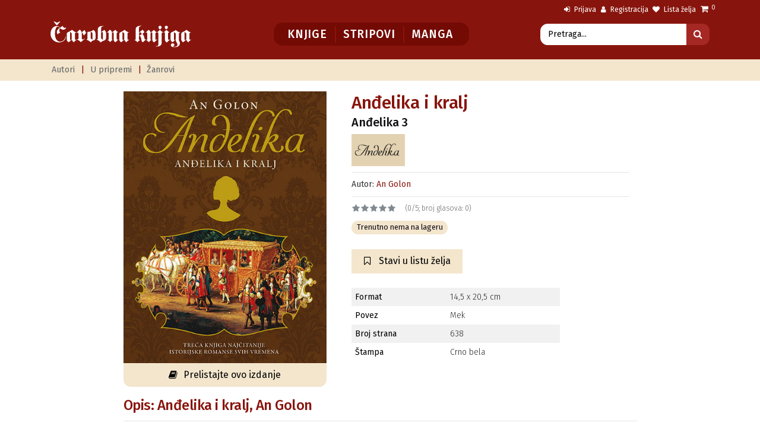

--- FILE ---
content_type: text/html; charset=UTF-8
request_url: https://carobnaknjiga.rs/andjelika-i-kralj
body_size: 8865
content:
<!DOCTYPE html>
<html lang="sr">
    <head>
        <meta charset="utf-8">
        <meta name="viewport" content="width=device-width, initial-scale=1.0">

        <title>Čarobna knjiga - Online knjižara - Anđelika i kralj</title>
        <meta name="description" content=" Treća knjiga iz slavnog serijala An Golon predstavlja prvi Anđelikin susret s dvorom, s njegovom bleštavom raskoši, ali i s mračnom pozadinom naspram koje sija kraljevs" />
        <meta name="keywords" content="Anđelika 3" />
        <meta name="robots" content="index, follow">
        <meta name="company" content="Carobna Knjiga d.o.o.">
        <meta name="copyright" content="(c) Carobna Knjiga d.o.o.">
        <meta name="author" content="weboperater.rs">

        <script src="https://carobnaknjiga.rs/thm/ck/assets/vendor/jquery/jquery.min.js"></script>

        <link rel="stylesheet" href="https://carobnaknjiga.rs/thm/ck/assets/vendor/bootstrap/css/bootstrap.min.css" type="text/css">

<link rel="stylesheet" href="https://carobnaknjiga.rs/thm/ck/assets/vendor/select2/css/select2.min.css" type="text/css">
<link rel="stylesheet" href="https://carobnaknjiga.rs/thm/ck/assets/vendor/swiper/css/swiper.min.css">
<link rel="stylesheet" href="https://carobnaknjiga.rs/thm/ck/assets/vendor/hamburgers/hamburgers.min.css" type="text/css">
<link rel="stylesheet" href="https://carobnaknjiga.rs/thm/ck/assets/vendor/animate/animate.min.css" type="text/css">
<link rel="stylesheet" href="https://carobnaknjiga.rs/thm/ck/assets/fonts/font-awesome/css/font-awesome.min.css" type="text/css">
<link rel="stylesheet" href="https://carobnaknjiga.rs/thm/ck/assets/fonts/ionicons/css/ionicons.min.css" type="text/css">
<link rel="stylesheet" href="https://carobnaknjiga.rs/thm/ck/assets/fonts/line-icons/line-icons.css" type="text/css">
<link rel="stylesheet" href="https://carobnaknjiga.rs/thm/ck/assets/fonts/line-icons-pro/line-icons-pro.css" type="text/css">
<link id="stylesheet" type="text/css" href="https://carobnaknjiga.rs/thm/ck/assets/css/boomerang.min.css?v=1789184471" rel="stylesheet" media="screen">
<link rel="stylesheet" href="https://carobnaknjiga.rs/thm/ck/assets/vendor/fancybox/css/jquery.fancybox.min.css">
<!--  <link href="https://carobnaknjiga.rs/thm/ck/assets/bootstrap-select/css/bootstrap-select.css" rel="stylesheet"> -->
<link type="text/css" href="https://carobnaknjiga.rs/thm/ck/assets/css/custom-style.css?v=1982094236" rel="stylesheet">



<!-- Facebok Open Graph -->
<meta property="og:title" content="Čarobna knjiga - Online knjižara - Anđelika i kralj"/>
<meta property="og:image" content="https://carobnaknjiga.rs/chest/pimg/9788677024383.jpg"/><meta property="og:image" content="https://carobnaknjiga.rs/thm/ck/assets/images/og.jpg"/>
<meta property="og:type" content="website"/>
<meta property="og:url" content="https://carobnaknjiga.rs/andjelika-i-kralj"/>
<meta property="og:site_name" content="Čarobna knjiga - Online knjižara - Anđelika i kralj"/>
<meta property="og:description" content=" Treća knjiga iz slavnog serijala An Golon predstavlja prvi Anđelikin susret s dvorom, s njegovom bleštavom raskoši, ali i s mračnom pozadinom naspram koje sija kraljevs" />
<!-- Facebok Open Graph Kraj-->


<!-- ITEM za GOOGLE + -->
<meta itemprop="name" content="Čarobna knjiga - Online knjižara - Anđelika i kralj" />
<meta itemprop="description" content=" Treća knjiga iz slavnog serijala An Golon predstavlja prvi Anđelikin susret s dvorom, s njegovom bleštavom raskoši, ali i s mračnom pozadinom naspram koje sija kraljevs" />
<meta itemprop="image" content="https://carobnaknjiga.rs/thm/ck/assets/images/og.jpg" />
<!-- ITEM za GOOGLE + END -->
        <!-- FAV -->
<link rel="apple-touch-icon" sizes="180x180" href="https://carobnaknjiga.rs/thm/ck/assets/fav/apple-touch-icon.png">
<link rel="icon" type="image/png" sizes="32x32" href="https://carobnaknjiga.rs/thm/ck/assets/fav/favicon-32x32.png">
<link rel="icon" type="image/png" sizes="16x16" href="https://carobnaknjiga.rs/thm/ck/assets/fav/favicon-16x16.png">
<link rel="manifest" href="https://carobnaknjiga.rs/thm/ck/assets/fav/site.webmanifest">
<link rel="mask-icon" href="https://carobnaknjiga.rs/thm/ck/assets/fav/safari-pinned-tab.svg" color="#5bbad5">
<meta name="msapplication-TileColor" content="#ffffff">
<meta name="msapplication-TileImage" content="https://carobnaknjiga.rs/thm/ck/assets/fav/mstile-144x144.png">
<meta name="theme-color" content="#ffffff">
<!-- FAV Kraj-->


        <!-- Global site tag (gtag.js) - Google Analytics -->
<script async src="https://www.googletagmanager.com/gtag/js?id=UA-42175702-1"></script>
<script>
  window.dataLayer = window.dataLayer || [];
  function gtag(){dataLayer.push(arguments);}
  gtag('js', new Date());

  gtag('config', 'UA-42175702-1');
</script>

<!-- Facebook Pixel Code -->
<script>
!function(f,b,e,v,n,t,s)
{if(f.fbq)return;n=f.fbq=function(){n.callMethod?
n.callMethod.apply(n,arguments):n.queue.push(arguments)};
if(!f._fbq)f._fbq=n;n.push=n;n.loaded=!0;n.version='2.0';
n.queue=[];t=b.createElement(e);t.async=!0;
t.src=v;s=b.getElementsByTagName(e)[0];
s.parentNode.insertBefore(t,s)}(window,document,'script',
'https://connect.facebook.net/en_US/fbevents.js');
 fbq('init', '301858732718239'); 
fbq('track', 'PageView');
</script>
<noscript>
 <img height="1" width="1" 
src="https://www.facebook.com/tr?id=301858732718239&ev=PageView
&noscript=1"/>
</noscript>
<!-- End Facebook Pixel Code -->
    </head>
    <body>
        <div class="body-wrap">
            <div id="st-container" class="st-container">
                <div class="st-pusher">
                    <div class="st-content">
                        <div class="st-content-inner">
                            
<!-- Header  -->
<div class="header fixed-top">

    <!-- Top Bar -->
    <div class="top-navbar">
        <div class="container containertopbar">
            <div class="row">
<!--
                <div class="col-md-5 col-sm-6 one-damn-px-fix hidden-sm-down">
                    <nav class="top-navbar-menu text-link-aux">
                        <div class="aux-text d-md-inline-block">
                            <ul class="inline-links inline-links--style-1 pull-left">
							                                 <li>
                                   <a class="hidden-sm-down" href="https://www.facebook.com/carobnaknjiga.izdavackakuca" target="_blank">
                                        <i class="fa fa-facebook-official belo"></i>&nbsp;Facebook
                                    </a>
                                </li>
                                
								                               <li>
                                   <a class="hidden-sm-down" href="https://www.instagram.com/carobna_knjiga/" target="_blank">
                                        <i class="fa fa-instagram belo"></i>&nbsp;Instagram
                                    </a>
                                </li>
                                
                            </ul>
                        </div>
                    </nav>
                </div>
-->
                <div class="col-md-12 col-sm-12 no-padding">
                    <nav class="top-navbar-menu text-link-aux float-right">
                        <div class="aux-text d-md-inline-block">
                            <ul class="inline-links inline-links--style-1">
				                                <li>
                                    <a href="https://carobnaknjiga.rs/korisnik/">
                                        <i class="fa fa-sign-in belo"></i>&nbsp;Prijava
                                    </a>
                                </li>
                                <li>
                                    <a href="https://carobnaknjiga.rs/korisnik/registracija">
                                        <i class="fa fa-user belo"></i>&nbsp;Registracija
                                    </a>
                                </li>
                                                                <li>
                                    <a href="https://carobnaknjiga.rs/korisnik/zelim">
                                        <i class="fa fa-heart belo"></i>&nbsp;Lista želja
                                    </a>
                                </li>
                                <li class="d-inline-block d-lg-none">
                                    <a href="https://carobnaknjiga.rs/korpa">
                                        <i class="fa fa-shopping-cart belo"></i>&nbsp;Moja korpa
                                    </a>
                                </li>
                                <li class="text-link-aux top-cart mt--2 hidden-md-down">
                                    <a class="nav-link" href="#" data-toggle="dropdown" aria-haspopup="true" aria-expanded="false">
                                        <i class="fa fa-shopping-cart"></i>&nbsp;&nbsp;&nbsp;
                                        <sup class="badge bg-base-1">0</sup>
                                    </a>
                                    <ul class="dropdown-menu dropdown-menu--right px-0">
                                        <li>
                                 <div class="dropdown-cart px-0">
    <div class="dc-header">
        <h3 class="heading heading-5 strong-400">Vaša korpa</h3>
    </div>

          <p class="text-center heading-5 crveno mt-5">Vaša korpa je prazna.</p>
      <p>&nbsp;</p>
      <p>&nbsp;</p>
    </div>                                        </li>
                                    </ul>
                                </li>
                            </ul>
                        </div>
                    </nav>
                </div>
            </div>
        </div>
    </div>
    <!-- Top Bar Kraj -->



    <!-- Navbar -->
    <nav class="navbar navbar-expand-lg navbar-light bg-default">
        <div class="container navbar-container mb-3">
            <a class="navbar-brand" href="https://carobnaknjiga.rs/">
                <img src="https://carobnaknjiga.rs/thm/ck/assets/images/logo/logo.svg" alt="Carobna Knjiga" width="240">
            </a>
            <div class="d-inline-block">
                <button class="navbar-toggler hamburger hamburger-js hamburger--spring" type="button"
                        data-toggle="collapse" data-target="#navbar_main" aria-controls="navbarsExampleDefault"
                        aria-expanded="false" aria-label="Toggle navigation">
                    <span class="hamburger-box">
                        <span class="hamburger-inner"></span>
                    </span>
                </button>
            </div>
            <div class="collapse navbar-collapse align-items-center justify-content-end" id="navbar_main">
                <ul class="navbar-nav center-block bg-crveno-tamno">
                    <li class="nav-item ">
                        <a class="nav-link border-right-crveno" href="https://carobnaknjiga.rs/knjige">
                            Knjige
                        </a>
                    </li>
                    <li class="nav-item ">
                        <a class="nav-link border-right-crveno" href="https://carobnaknjiga.rs/stripovi">
                            Stripovi
                        </a>
                    </li>
                    <li class="nav-item ">
                        <a class="nav-link" href="https://carobnaknjiga.rs/manga">
                            Manga
                        </a>
                    </li>
				</ul>

               <div class="input-group input-group-search col-12 col-lg-4 no-padding mo-margin mt-2 mb-2">
                	<form method="POST" class="form-inline" action="https://carobnaknjiga.rs/pretraga">
                    <input class="form-control border-white border-radius-left" type="text" name="search" placeholder="Pretraga...">
                    <div class="input-group-append">
                        <button class="btn btn-base-6-search border-radius-right" type="submit">
                            <i class="fa fa-search"></i>
                        </button>
                    </div>
                  </form>
                </div>


            </div>


        </div>
    </nav>
    <!-- Navbar Kraj -->

    <!-- Bottom Bar -->
    <div class="bottom-navbar bg-base-5">
        <div class="container containertopbar">
            <div class="row">
                <div class="col-12">
                    <nav class="top-navbar-menu-sub text-link-aux">
                        <div class="aux-text-sub">
                            <ul class="inline-links inline-links--style-1 txt-subnav">
                                <li>
                                    <a href="https://carobnaknjiga.rs/autori">
                                        Autori
                                    </a>
                                </li>
                                <li class="crveno">
                                    |
                                </li>
                                 <li>
                                    <a href="https://carobnaknjiga.rs/priprema">
                                        U pripremi
                                    </a>
                                </li>
                                <li class="crveno">
                                    |
                                </li>
							   <li>
                                    <a href="https://carobnaknjiga.rs/zanrovi">
                                        Žanrovi
                                    </a>
                                </li>
                            </ul>
                        </div>
                    </nav>
                </div>
                    </nav>
                </div>
            </div>
        </div>
    </div>
    <!-- Bottom Bar Kraj -->

</div>
<!-- Header Kraj -->

                            
<section class="slice sct-color-1 unutraknjiga">
    <div class="container">
        <div class="row col-lg-10 col-md-12 col-sm-12 center-block">

            <div class="col-lg-5 col-md-12 mb-3">
                <img src="https://carobnaknjiga.rs/chest/pimg/9788677024383.jpg" alt="Anđelika i kralj" class="img-fluid">

                                <a href="https://carobnaknjiga.rs/chest/odlomak/9788677024383_Anđelika i kralj.pdf" target="_blank" class="btn btn-styled btn-base-1 btn-icon-left btn-block border-radius-bottom">
                    <i class="fa fa-book"></i>Prelistajte ovo izdanje
                </a>
                            </div>

            <div class="col-lg-7 col-md-12">
                <div class="px-2">
                    <div class="product-description-wrapper px-1 mb-5">
                        <h1 class="heading heading-2 crveno strong-500 no-margin">
                            Anđelika i kralj                        </h1>
                                                  <h2 class="heading heading-4 strong-500">Anđelika 3</h2>
                        
                        
                    	<a href="https://carobnaknjiga.rs/izdavaci/andjelika" ><img src="https://carobnaknjiga.rs/chest/brand/1566381476_27.png" alt="ANĐELIKA" style="width: 90px"></a>

                                                <hr>
                                                <p class="no-margin">Autor:
                            <a href="https://carobnaknjiga.rs/autori/golon-an">An Golon</a>                        </p>
                        
                      	
                      	
                        <hr>
                        <div class="row align-items-center mt-1">
                            <div class="col-6">
    <!-- Rating stars -->
    <div class="rating">
              <span class="ps_star star " rel="1"></span>
              <span class="ps_star star " rel="2"></span>
              <span class="ps_star star " rel="3"></span>
              <span class="ps_star star " rel="4"></span>
              <span class="ps_star star " rel="5"></span>
            <span class="rating-count">(0/5; broj glasova: 0)</span>
    </div>
</div>



                            <div class="col-12 text-left">
                                <ul class="inline-links inline-links--style-1 align-items-center">
                                  
                                                                    <li>
                                      <span class="badge badge-sm badge-pill bg-base-5">Trenutno nema na lageru</span>
                                  </li>
                                  
                                </ul>
                            </div>

                        </div>

                        
                                                <div class="mt-3">
                          <a href="https://carobnaknjiga.rs/korisnik/zelim/481" class="btn btn-styled btn-base-1 btn-icon-left">
                            <i class="fa fa-bookmark-o"></i> Stavi u listu želja
                          </a>
                        </div>
                        
                        <div class="col-12 col-sm-12 col-md-9 col-lg-9 no-padding mt-4 mb-4">
                            <table class="table table-striped ">

                                <tbody>
                                                                      <tr>
                                        <td><span class="strong-400">Format</span></td>
                                        <td>14,5 x 20,5 cm</td>
                                    </tr>
                                                                                                        <tr>
                                        <td><span class="strong-400">Povez</span></td>
                                        <td>Mek</td>
                                    </tr>
                                                                                                        <tr>
                                        <td><span class="strong-400">Broj strana</span></td>
                                        <td>638</td>
                                    </tr>
                                                                                                        <tr>
                                        <td><span class="strong-400">Štampa</span></td>
                                        <td>Crno bela</td>
                                    </tr>
                                                                                                      
                                </tbody>
                            </table>
                        </div>

                    </div>
                </div>
            </div>

            <div class="col-lg-12 col-md-12 col-sm-12 col-12 mb-4">

                <h3 class="heading heading-3 strong-500 crveno mb-2">
                    Opis: Anđelika i kralj, An Golon                </h3>
                <hr>
                <p>Na dvoru kralja kog cela Evropa priznaje i poznaje kao Kralja Sunce pojavila se jedna markantna, otmena dama. Tek poneko će u njoj prepoznati kćer siroma&scaron;nog barona od Sansea, onu upla&scaron;enu ženu koja je posle smrti svog muža, bogatog grofa Žofreja od Pejraka, morala da se bori kako zna i ume ne bi li svoje sinove spasla beznađa i bede... Tu na scenu stupa onaj čijoj se volji svi moraju povinovati, čija reč ne zna za pogovor: kralj Luj XIV, kome je Anđelika neizbežno zapala za oko. Burna de&scaron;avanja vode ka tome da ona postane prva Lujeva naložnica, ali tu poziciju već godinama drži gospođa Montespan, koja uop&scaron;te nije raspoložena da povla&scaron;ćeno mesto ustupi drugoj, a naročito ne samouverenoj do&scaron;ljakinji&hellip;</p>
<p>&nbsp;&nbsp;&nbsp;&nbsp;&nbsp;&nbsp;&nbsp;&nbsp;&nbsp;&nbsp;&nbsp;&nbsp;&nbsp;&nbsp;&nbsp;&nbsp;&nbsp;&nbsp;&nbsp;&nbsp;&nbsp;&nbsp;&nbsp;&nbsp;&nbsp;&nbsp;&nbsp;&nbsp;&nbsp;&nbsp; Treća knjiga iz slavnog serijala An Golon predstavlja prvi Anđelikin susret s dvorom, s njegovom ble&scaron;tavom rasko&scaron;i, ali i s mračnom pozadinom naspram koje sija kraljevska kruna. Kako bi za&scaron;titila sebe i sebi bliske ljude, postaje deo surovog sveta spletki, ali njena srčanost i nepokolebljivost, uprkos tragedijama i preprekama, stalno rastu i daju joj novu snagu.</p>
<p>&nbsp;</p>
<p>Serijal <em>Anđelika</em> je od svoje premijere pre vi&scaron;e od pola veka doživeo ogroman uspeh i prodat je u vi&scaron;e od 150 miliona primeraka na vi&scaron;e od trideset jezika, &scaron;to ga čini ubedljivo najčitanijom istorijskom romansom u istoriji književnosti.&nbsp; <em>Anđelika</em> je i u biv&scaron;oj Jugoslaviji dostigla neverovatnu popularnost, a vi&scaron;e generacija čitateljki uživalo je u njenim avanturama. Ovo, srpsko izdanje <em>Anđelike</em> prvi je prevod na na&scaron;im prostorima koji je urađen prema originalu koji je odobrila sama autorka. Pređa&scaron;nji hrvatski prevod za osnovu je imao urednički prekrajan tekst od koga se An Golon distancirala.</p>
            </div>

            <div class="col-12">
            <!-- NOVE KNJIGE -->
<h3 class="heading heading-1 strong-500 crveno mb-3">
	    Od istog autora  </h3>
<hr class="mb-2">

                    <div class="row cols-xs-space cols-sm-space cols-md-space">
                    <div class="col-lg-3 col-md-4 col-sm-6 col-6">
                <div class="block product bg-transparent no-radius">
                    
                                <div class="product-image">
                                    <div class="view">
                                        <a href="https://carobnaknjiga.rs/andjelika-5-buntovnica">
                                            <img src="https://carobnaknjiga.rs/chest/pimg/9788677024956.jpg" alt="Buntovnica"/>
                                        </a>
                                    </div>
                                </div>

                                <div class="block-body px-0">
                                    <h4 class="heading heading-5 strong-500 mb-0">
                                        <a href="https://carobnaknjiga.rs/andjelika-5-buntovnica">
                                            Buntovnica                                        </a>
                                    </h4>
                                                              <p class="heading heading-6 strong-500">Anđelika 5</p>
                                                            <div class="price-wrapper">
                                        <span class="price-value">An Golon</span>
                                    </div>
                                </div>
                </div>
            </div>
                      <div class="col-lg-3 col-md-4 col-sm-6 col-6">
                <div class="block product bg-transparent no-radius">
                    
                                <div class="product-image">
                                    <div class="view">
                                        <a href="https://carobnaknjiga.rs/andjelika-markiza-od-andjela">
                                            <img src="https://carobnaknjiga.rs/chest/pimg/9788677024109.jpg" alt="Markiza od Anđela"/>
                                        </a>
                                    </div>
                                </div>

                                <div class="block-body px-0">
                                    <h4 class="heading heading-5 strong-500 mb-0">
                                        <a href="https://carobnaknjiga.rs/andjelika-markiza-od-andjela">
                                            Markiza od Anđela                                        </a>
                                    </h4>
                                                              <p class="heading heading-6 strong-500">Anđelika 1</p>
                                                            <div class="price-wrapper">
                                        <span class="price-value">An Golon</span>
                                    </div>
                                </div>
                </div>
            </div>
                      <div class="col-lg-3 col-md-4 col-sm-6 col-6">
                <div class="block product bg-transparent no-radius">
                    
                                <div class="product-image">
                                    <div class="view">
                                        <a href="https://carobnaknjiga.rs/andjelika-4-neukrotiva">
                                            <img src="https://carobnaknjiga.rs/chest/pimg/1678286731_6.jpg" alt="Neukrotiva"/>
                                        </a>
                                    </div>
                                </div>

                                <div class="block-body px-0">
                                    <h4 class="heading heading-5 strong-500 mb-0">
                                        <a href="https://carobnaknjiga.rs/andjelika-4-neukrotiva">
                                            Neukrotiva                                        </a>
                                    </h4>
                                                              <p class="heading heading-6 strong-500">Anđelika 4</p>
                                                            <div class="price-wrapper">
                                        <span class="price-value">An Golon</span>
                                    </div>
                                </div>
                </div>
            </div>
                      <div class="col-lg-3 col-md-4 col-sm-6 col-6">
                <div class="block product bg-transparent no-radius">
                    
                                <div class="product-image">
                                    <div class="view">
                                        <a href="https://carobnaknjiga.rs/andjelika-2-put-u-versaj">
                                            <img src="https://carobnaknjiga.rs/chest/pimg/9788677024154.jpg" alt="Put u Versaj"/>
                                        </a>
                                    </div>
                                </div>

                                <div class="block-body px-0">
                                    <h4 class="heading heading-5 strong-500 mb-0">
                                        <a href="https://carobnaknjiga.rs/andjelika-2-put-u-versaj">
                                            Put u Versaj                                        </a>
                                    </h4>
                                                              <p class="heading heading-6 strong-500">Anđelika 2</p>
                                                            <div class="price-wrapper">
                                        <span class="price-value">An Golon</span>
                                    </div>
                                </div>
                </div>
            </div>
                      <div class="col-lg-3 col-md-4 col-sm-6 col-6">
                <div class="block product bg-transparent no-radius">
                    
                                <div class="product-image">
                                    <div class="view">
                                        <a href="https://carobnaknjiga.rs/andjelika-6-zaljubljena">
                                            <img src="https://carobnaknjiga.rs/chest/pimg/9788677024963.jpg" alt="Zaljubljena"/>
                                        </a>
                                    </div>
                                </div>

                                <div class="block-body px-0">
                                    <h4 class="heading heading-5 strong-500 mb-0">
                                        <a href="https://carobnaknjiga.rs/andjelika-6-zaljubljena">
                                            Zaljubljena                                        </a>
                                    </h4>
                                                              <p class="heading heading-6 strong-500">Anđelika 6</p>
                                                            <div class="price-wrapper">
                                        <span class="price-value">An Golon</span>
                                    </div>
                                </div>
                </div>
            </div>
          

        </div>


<!-- NOVE KNJIGE KRAJ -->            </div>

            <div class="col-12 mt-5">
            <!-- NOVE KNJIGE -->
<h3 class="heading heading-1 strong-500 crveno mb-3">
	    Iz istog žanra  </h3>
<hr class="mb-2">

                    <div class="row cols-xs-space cols-sm-space cols-md-space">
                    <div class="col-lg-3 col-md-4 col-sm-6 col-6">
                <div class="block product bg-transparent no-radius">
                    
                                <div class="product-image">
                                    <div class="view">
                                        <a href="https://carobnaknjiga.rs/oni-drugi">
                                            <img src="https://carobnaknjiga.rs/chest/pimg/9788677023034.jpg" alt="Oni drugi"/>
                                        </a>
                                    </div>
                                </div>

                                <div class="block-body px-0">
                                    <h4 class="heading heading-5 strong-500 mb-0">
                                        <a href="https://carobnaknjiga.rs/oni-drugi">
                                            Oni drugi                                        </a>
                                    </h4>
                                                              <p class="heading heading-6 strong-500"></p>
                                                            <div class="price-wrapper">
                                        <span class="price-value">Džo Volton</span>
                                    </div>
                                </div>
                </div>
            </div>
                      <div class="col-lg-3 col-md-4 col-sm-6 col-6">
                <div class="block product bg-transparent no-radius">
                    
                                <div class="product-image">
                                    <div class="view">
                                        <a href="https://carobnaknjiga.rs/pasivni-ofsajd">
                                            <img src="https://carobnaknjiga.rs/chest/pimg/9788677022358.jpg" alt="Pasivni ofsajd"/>
                                        </a>
                                    </div>
                                </div>

                                <div class="block-body px-0">
                                    <h4 class="heading heading-5 strong-500 mb-0">
                                        <a href="https://carobnaknjiga.rs/pasivni-ofsajd">
                                            Pasivni ofsajd                                        </a>
                                    </h4>
                                                              <p class="heading heading-6 strong-500"></p>
                                                            <div class="price-wrapper">
                                        <span class="price-value">Gorčin  Stojanović</span>
                                    </div>
                                </div>
                </div>
            </div>
                      <div class="col-lg-3 col-md-4 col-sm-6 col-6">
                <div class="block product bg-transparent no-radius">
                    
                                <div class="product-image">
                                    <div class="view">
                                        <a href="https://carobnaknjiga.rs/trgovac-oruzjem">
                                            <img src="https://carobnaknjiga.rs/chest/pimg/9788677021542.jpg" alt="Trgovac oružjem"/>
                                        </a>
                                    </div>
                                </div>

                                <div class="block-body px-0">
                                    <h4 class="heading heading-5 strong-500 mb-0">
                                        <a href="https://carobnaknjiga.rs/trgovac-oruzjem">
                                            Trgovac oružjem                                        </a>
                                    </h4>
                                                              <p class="heading heading-6 strong-500"></p>
                                                            <div class="price-wrapper">
                                        <span class="price-value">Hju  Lori</span>
                                    </div>
                                </div>
                </div>
            </div>
                      <div class="col-lg-3 col-md-4 col-sm-6 col-6">
                <div class="block product bg-transparent no-radius">
                    
                                <div class="product-image">
                                    <div class="view">
                                        <a href="https://carobnaknjiga.rs/druga-sestra">
                                            <img src="https://carobnaknjiga.rs/chest/pimg/1647956056_Drugas-Naslovna-za-sajt--.jpg" alt="Druga sestra"/>
                                        </a>
                                    </div>
                                </div>

                                <div class="block-body px-0">
                                    <h4 class="heading heading-5 strong-500 mb-0">
                                        <a href="https://carobnaknjiga.rs/druga-sestra">
                                            Druga sestra                                        </a>
                                    </h4>
                                                              <p class="heading heading-6 strong-500"></p>
                                                            <div class="price-wrapper">
                                        <span class="price-value">Peter Molin Peter Nistrem</span>
                                    </div>
                                </div>
                </div>
            </div>
                      <div class="col-lg-3 col-md-4 col-sm-6 col-6">
                <div class="block product bg-transparent no-radius">
                    
                                <div class="product-image">
                                    <div class="view">
                                        <a href="https://carobnaknjiga.rs/odbor-lepotica-uzvraca-udarac-v-deo-serijala-klika">
                                            <img src="https://carobnaknjiga.rs/chest/pimg/9788677020750.jpg" alt="Odbor lepotica uzvraća udarac"/>
                                        </a>
                                    </div>
                                </div>

                                <div class="block-body px-0">
                                    <h4 class="heading heading-5 strong-500 mb-0">
                                        <a href="https://carobnaknjiga.rs/odbor-lepotica-uzvraca-udarac-v-deo-serijala-klika">
                                            Odbor lepotica uzvraća udarac                                        </a>
                                    </h4>
                                                              <p class="heading heading-6 strong-500">Klika 5 </p>
                                                            <div class="price-wrapper">
                                        <span class="price-value">Lizi  Harison</span>
                                    </div>
                                </div>
                </div>
            </div>
                      <div class="col-lg-3 col-md-4 col-sm-6 col-6">
                <div class="block product bg-transparent no-radius">
                    
                                <div class="product-image">
                                    <div class="view">
                                        <a href="https://carobnaknjiga.rs/kuga-i-kolera">
                                            <img src="https://carobnaknjiga.rs/chest/pimg/9788677023256.jpg" alt="Kuga i kolera"/>
                                        </a>
                                    </div>
                                </div>

                                <div class="block-body px-0">
                                    <h4 class="heading heading-5 strong-500 mb-0">
                                        <a href="https://carobnaknjiga.rs/kuga-i-kolera">
                                            Kuga i kolera                                        </a>
                                    </h4>
                                                              <p class="heading heading-6 strong-500"></p>
                                                            <div class="price-wrapper">
                                        <span class="price-value">Patrik Devil</span>
                                    </div>
                                </div>
                </div>
            </div>
                      <div class="col-lg-3 col-md-4 col-sm-6 col-6">
                <div class="block product bg-transparent no-radius">
                    
                                <div class="product-image">
                                    <div class="view">
                                        <a href="https://carobnaknjiga.rs/tri-zene">
                                            <img src="https://carobnaknjiga.rs/chest/pimg/1364736911_Tri-zene-158x0-0000017252228.jpg" alt="Tri žene"/>
                                        </a>
                                    </div>
                                </div>

                                <div class="block-body px-0">
                                    <h4 class="heading heading-5 strong-500 mb-0">
                                        <a href="https://carobnaknjiga.rs/tri-zene">
                                            Tri žene                                        </a>
                                    </h4>
                                                              <p class="heading heading-6 strong-500"></p>
                                                            <div class="price-wrapper">
                                        <span class="price-value">Mardž  Pirsi</span>
                                    </div>
                                </div>
                </div>
            </div>
                      <div class="col-lg-3 col-md-4 col-sm-6 col-6">
                <div class="block product bg-transparent no-radius">
                    
                                <div class="product-image">
                                    <div class="view">
                                        <a href="https://carobnaknjiga.rs/bogovi-licno">
                                            <img src="https://carobnaknjiga.rs/chest/pimg/9788677021498.jpg" alt="Bogovi lično"/>
                                        </a>
                                    </div>
                                </div>

                                <div class="block-body px-0">
                                    <h4 class="heading heading-5 strong-500 mb-0">
                                        <a href="https://carobnaknjiga.rs/bogovi-licno">
                                            Bogovi lično                                        </a>
                                    </h4>
                                                              <p class="heading heading-6 strong-500"></p>
                                                            <div class="price-wrapper">
                                        <span class="price-value">Isak Asimov</span>
                                    </div>
                                </div>
                </div>
            </div>
                      <div class="col-lg-3 col-md-4 col-sm-6 col-6">
                <div class="block product bg-transparent no-radius">
                    
                                <div class="product-image">
                                    <div class="view">
                                        <a href="https://carobnaknjiga.rs/nista-nas-ne-moze-zadrzati-zajedno-viii-deo-serijala-tracara">
                                            <img src="https://carobnaknjiga.rs/chest/pimg/9788677022044.jpg" alt="Ništa nas ne može zadržati zajedno "/>
                                        </a>
                                    </div>
                                </div>

                                <div class="block-body px-0">
                                    <h4 class="heading heading-5 strong-500 mb-0">
                                        <a href="https://carobnaknjiga.rs/nista-nas-ne-moze-zadrzati-zajedno-viii-deo-serijala-tracara">
                                            Ništa nas ne može zadržati zajedno                                         </a>
                                    </h4>
                                                              <p class="heading heading-6 strong-500">Tračara 8</p>
                                                            <div class="price-wrapper">
                                        <span class="price-value">Sesili  fon Zigesar</span>
                                    </div>
                                </div>
                </div>
            </div>
                      <div class="col-lg-3 col-md-4 col-sm-6 col-6">
                <div class="block product bg-transparent no-radius">
                    
                                <div class="product-image">
                                    <div class="view">
                                        <a href="https://carobnaknjiga.rs/vremeplov-ii-izdanje">
                                            <img src="https://carobnaknjiga.rs/chest/pimg/1580311324_Vremeplov naslovna.jpg" alt="Vremeplov, 2. izdanje"/>
                                        </a>
                                    </div>
                                </div>

                                <div class="block-body px-0">
                                    <h4 class="heading heading-5 strong-500 mb-0">
                                        <a href="https://carobnaknjiga.rs/vremeplov-ii-izdanje">
                                            Vremeplov, 2. izdanje                                        </a>
                                    </h4>
                                                              <p class="heading heading-6 strong-500"></p>
                                                            <div class="price-wrapper">
                                        <span class="price-value">H. Dž.  Vels</span>
                                    </div>
                                </div>
                </div>
            </div>
                      <div class="col-lg-3 col-md-4 col-sm-6 col-6">
                <div class="block product bg-transparent no-radius">
                    
                                <div class="product-image">
                                    <div class="view">
                                        <a href="https://carobnaknjiga.rs/nestanak-jozefa-mengelea">
                                            <img src="https://carobnaknjiga.rs/chest/pimg/9788677026448.jpg" alt="Nestanak Jozefa Mengelea"/>
                                        </a>
                                    </div>
                                </div>

                                <div class="block-body px-0">
                                    <h4 class="heading heading-5 strong-500 mb-0">
                                        <a href="https://carobnaknjiga.rs/nestanak-jozefa-mengelea">
                                            Nestanak Jozefa Mengelea                                        </a>
                                    </h4>
                                                              <p class="heading heading-6 strong-500"></p>
                                                            <div class="price-wrapper">
                                        <span class="price-value">Olivije Gez</span>
                                    </div>
                                </div>
                </div>
            </div>
                      <div class="col-lg-3 col-md-4 col-sm-6 col-6">
                <div class="block product bg-transparent no-radius">
                    
                                <div class="product-image">
                                    <div class="view">
                                        <a href="https://carobnaknjiga.rs/samo-reci-rec">
                                            <img src="https://carobnaknjiga.rs/chest/pimg/9788677520755.jpg" alt="Samo reci reč"/>
                                        </a>
                                    </div>
                                </div>

                                <div class="block-body px-0">
                                    <h4 class="heading heading-5 strong-500 mb-0">
                                        <a href="https://carobnaknjiga.rs/samo-reci-rec">
                                            Samo reci reč                                        </a>
                                    </h4>
                                                              <p class="heading heading-6 strong-500"></p>
                                                            <div class="price-wrapper">
                                        <span class="price-value">Najl  Vilijams</span>
                                    </div>
                                </div>
                </div>
            </div>
                      <div class="col-lg-3 col-md-4 col-sm-6 col-6">
                <div class="block product bg-transparent no-radius">
                    
                                <div class="product-image">
                                    <div class="view">
                                        <a href="https://carobnaknjiga.rs/krv-od-mastila-ii-deo-trilogije-svet-od-mastila">
                                            <img src="https://carobnaknjiga.rs/chest/pimg/9788677020804.jpg" alt="Krv od mastila"/>
                                        </a>
                                    </div>
                                </div>

                                <div class="block-body px-0">
                                    <h4 class="heading heading-5 strong-500 mb-0">
                                        <a href="https://carobnaknjiga.rs/krv-od-mastila-ii-deo-trilogije-svet-od-mastila">
                                            Krv od mastila                                        </a>
                                    </h4>
                                                              <p class="heading heading-6 strong-500">Svet od mastila 2</p>
                                                            <div class="price-wrapper">
                                        <span class="price-value">Kornelija Funke</span>
                                    </div>
                                </div>
                </div>
            </div>
                      <div class="col-lg-3 col-md-4 col-sm-6 col-6">
                <div class="block product bg-transparent no-radius">
                    
                                <div class="product-image">
                                    <div class="view">
                                        <a href="https://carobnaknjiga.rs/objava-broja-49">
                                            <img src="https://carobnaknjiga.rs/chest/pimg/9788677020385.jpg" alt="Objava broja 49"/>
                                        </a>
                                    </div>
                                </div>

                                <div class="block-body px-0">
                                    <h4 class="heading heading-5 strong-500 mb-0">
                                        <a href="https://carobnaknjiga.rs/objava-broja-49">
                                            Objava broja 49                                        </a>
                                    </h4>
                                                              <p class="heading heading-6 strong-500"></p>
                                                            <div class="price-wrapper">
                                        <span class="price-value">Tomas  Pinčon</span>
                                    </div>
                                </div>
                </div>
            </div>
                      <div class="col-lg-3 col-md-4 col-sm-6 col-6">
                <div class="block product bg-transparent no-radius">
                    
                                <div class="product-image">
                                    <div class="view">
                                        <a href="https://carobnaknjiga.rs/kvadratni-trouglovi">
                                            <img src="https://carobnaknjiga.rs/chest/pimg/9788677023560.jpg" alt="Kvadrati trouglovi"/>
                                        </a>
                                    </div>
                                </div>

                                <div class="block-body px-0">
                                    <h4 class="heading heading-5 strong-500 mb-0">
                                        <a href="https://carobnaknjiga.rs/kvadratni-trouglovi">
                                            Kvadrati trouglovi                                        </a>
                                    </h4>
                                                              <p class="heading heading-6 strong-500"></p>
                                                            <div class="price-wrapper">
                                        <span class="price-value">Slobodan Tišma</span>
                                    </div>
                                </div>
                </div>
            </div>
                      <div class="col-lg-3 col-md-4 col-sm-6 col-6">
                <div class="block product bg-transparent no-radius">
                    
                                <div class="product-image">
                                    <div class="view">
                                        <a href="https://carobnaknjiga.rs/gube-samo-oni-koji-ne-igraju">
                                            <img src="https://carobnaknjiga.rs/chest/pimg/1364749019_Gube-samo-oni-koji-ne-igraju-158x0-00000172498.jpg" alt="Gube samo oni koji ne igraju"/>
                                        </a>
                                    </div>
                                </div>

                                <div class="block-body px-0">
                                    <h4 class="heading heading-5 strong-500 mb-0">
                                        <a href="https://carobnaknjiga.rs/gube-samo-oni-koji-ne-igraju">
                                            Gube samo oni koji ne igraju                                        </a>
                                    </h4>
                                                              <p class="heading heading-6 strong-500"></p>
                                                            <div class="price-wrapper">
                                        <span class="price-value">D. R.  Gilbert</span>
                                    </div>
                                </div>
                </div>
            </div>
                      <div class="col-lg-3 col-md-4 col-sm-6 col-6">
                <div class="block product bg-transparent no-radius">
                    
                                <div class="product-image">
                                    <div class="view">
                                        <a href="https://carobnaknjiga.rs/ana-i-luka-upoznaju-srbiju-beograd-1">
                                            <img src="https://carobnaknjiga.rs/chest/pimg/9788677022747.jpg" alt="Ana i Luka upoznaju Srbiju – Beograd 1"/>
                                        </a>
                                    </div>
                                </div>

                                <div class="block-body px-0">
                                    <h4 class="heading heading-5 strong-500 mb-0">
                                        <a href="https://carobnaknjiga.rs/ana-i-luka-upoznaju-srbiju-beograd-1">
                                            Ana i Luka upoznaju Srbiju – Beograd 1                                        </a>
                                    </h4>
                                                              <p class="heading heading-6 strong-500"></p>
                                                            <div class="price-wrapper">
                                        <span class="price-value">Maja Pantić</span>
                                    </div>
                                </div>
                </div>
            </div>
                      <div class="col-lg-3 col-md-4 col-sm-6 col-6">
                <div class="block product bg-transparent no-radius">
                    
                                <div class="product-image">
                                    <div class="view">
                                        <a href="https://carobnaknjiga.rs/umetnost-meditacije">
                                            <img src="https://carobnaknjiga.rs/chest/pimg/9788677021375.jpg" alt="Umetnost meditacije"/>
                                        </a>
                                    </div>
                                </div>

                                <div class="block-body px-0">
                                    <h4 class="heading heading-5 strong-500 mb-0">
                                        <a href="https://carobnaknjiga.rs/umetnost-meditacije">
                                            Umetnost meditacije                                        </a>
                                    </h4>
                                                              <p class="heading heading-6 strong-500"></p>
                                                            <div class="price-wrapper">
                                        <span class="price-value">Matje  Rikar</span>
                                    </div>
                                </div>
                </div>
            </div>
                      <div class="col-lg-3 col-md-4 col-sm-6 col-6">
                <div class="block product bg-transparent no-radius">
                    
                                <div class="product-image">
                                    <div class="view">
                                        <a href="https://carobnaknjiga.rs/katarina-ljubav-na-prvi-pogled">
                                            <img src="https://carobnaknjiga.rs/chest/pimg/9788677024581.jpg" alt="Ljubav na prvi pogled"/>
                                        </a>
                                    </div>
                                </div>

                                <div class="block-body px-0">
                                    <h4 class="heading heading-5 strong-500 mb-0">
                                        <a href="https://carobnaknjiga.rs/katarina-ljubav-na-prvi-pogled">
                                            Ljubav na prvi pogled                                        </a>
                                    </h4>
                                                              <p class="heading heading-6 strong-500">Katarina 1</p>
                                                            <div class="price-wrapper">
                                        <span class="price-value">Žilijet Benconi</span>
                                    </div>
                                </div>
                </div>
            </div>
                      <div class="col-lg-3 col-md-4 col-sm-6 col-6">
                <div class="block product bg-transparent no-radius">
                    
                                <div class="product-image">
                                    <div class="view">
                                        <a href="https://carobnaknjiga.rs/vitez-vitez-i">
                                            <img src="https://carobnaknjiga.rs/chest/pimg/1365591370_Vitez-Vitez-I-158x0-0000039103246.jpg" alt="Vitez"/>
                                        </a>
                                    </div>
                                </div>

                                <div class="block-body px-0">
                                    <h4 class="heading heading-5 strong-500 mb-0">
                                        <a href="https://carobnaknjiga.rs/vitez-vitez-i">
                                            Vitez                                        </a>
                                    </h4>
                                                              <p class="heading heading-6 strong-500">Vitez 1</p>
                                                            <div class="price-wrapper">
                                        <span class="price-value">Džin  Vulf</span>
                                    </div>
                                </div>
                </div>
            </div>
          

        </div>


<!-- NOVE KNJIGE KRAJ -->            </div>



        </div>
    </div>
</section>
                            <!-- Footer -->
<footer id="footer" class="footer bg-base-5">
    <div class="footer-top py-4">
        <div class="container">
            <div class="row cols-xs-space col-sm-space align-items-center">

                <div class="col-lg-12 col-md-12 ">
                    <div class="text-center">
                        <ul class="footer-menu footer-menu-md">
                            <li class="hidden-lg-down">
                                <a href="https://carobnaknjiga.rs/">Početna</a>
                            </li>
                            <li>
                                <a href="https://carobnaknjiga.rs/knjige">Knjige</a>
                            </li>
                            <li>
                                <a href="https://carobnaknjiga.rs/stripovi">Stripovi</a>
                            </li>
                            <li>
                                <a href="https://carobnaknjiga.rs/nova-biblioteka-carobna-knjiga-manga">Manga</a>
                            </li>
                            <li>
                                <a href="https://carobnaknjiga.rs/autori">Autori</a>
                            </li>
						   <li>
                                <a href="https://carobnaknjiga.rs/zanrovi">Žanrovi</a>
                            </li>
                            <li>
                                <a href="https://carobnaknjiga.rs/klub-citalaca">Klub čitalaca</a>
                            </li>
                            <li>
                                <a href="https://carobnaknjiga.rs/priprema">U pripremi</a>
                            </li>
                        </ul>
                    </div>
                </div>


                <!-- Copyright -->
                    <div class="copyright col-lg-12">
                        
                    <ul class="footer-menu footer-menu-sm text-center mb-2 mt-2">
						   <li>
                                <a href="https://carobnaknjiga.rs/autorska-prava">Autorska prava</a>
                            </li>
                            <li>
                                <a href="https://carobnaknjiga.rs/uslovi-koriscenja">Uslovi korišćenja</a>
                            </li>
                            <li>
                                <a href="https://carobnaknjiga.rs/reklamacije">Reklamacije</a>
                            </li>
                            <li>
                                <a href="https://carobnaknjiga.rs/narucivanje">Naručivanje</a>
                            </li>
                            <li>
                                <a href="https://carobnaknjiga.rs/kontakt">Kontakt</a>
                            </li>
						   <li>
                            	<a href="https://carobnaknjiga.rs/gdpr">GDPR</a>
                            </li>
                            <li>
                            	<a href="javascript:CookieConsent.renew();CookieDeclaration.SetUserStatusLabel();">Podešavanja kolačića</a>
                            </li>
                        </ul>
            <!-- Kartice desktop --> 
            <div class="col-md-12 d-flex justify-content-center mt-4 hidden-md-down">
                  <ul class="list-unstyled list-inline justify-content-center mb-0">
                    <li class="mb-3"><a href="https://www.bancaintesa.rs" target="_blank"><img src="https://carobnaknjiga.rs/thm/ck/assets/images/bank/banca-intesa.png" width="190"></a></li>
		   			<li>&nbsp;&nbsp;&nbsp;</li>
					<li class="list-inline-item"><a href="https://rs.visa.com/pay-with-visa/security-and-assistance/protected-everywhere.html" target="_blank"><img src="https://carobnaknjiga.rs/thm/ck/assets/images/bank/v-visa.png" width="60"></a></li>
				    <li>&nbsp;&nbsp;&nbsp;</li>
		   			<li class="list-inline-item"><a href="https://www.mastercard.com/rs/consumer/credit-cards.html" target="_blank"><img src="https://carobnaknjiga.rs/thm/ck/assets/images/bank/v-master.png" width="60"></a></li>
		   			<li>&nbsp;&nbsp;&nbsp;</li>
		   			<li><img src="https://carobnaknjiga.rs/thm/ck/assets/images/bank/kartice.png" width="190"></li>
				</ul>
            </div>
             <!-- Kartice desktop Kraj --> 
             
             <!-- Kartice mobile -->            
            <div class="col-md-12 d-flex justify-content-center mt-4 hidden-sm-up">
                 <ul class="list-unstyled">
					<li class="mb-3"><a href="https://www.bancaintesa.rs" target="_blank"><img src="https://carobnaknjiga.rs/thm/ck/assets/images/bank/banca-intesa.png" width="190"></a></li>
					<li><img src="https://carobnaknjiga.rs/thm/ck/assets/images/bank/kartice.png" width="190"></li>
				</ul>                   
            </div>

		   <div class="col-md-12 d-flex justify-content-center mt-2 hidden-sm-up">
                  <ul class="list-unstyled list-inline justify-content-center">
					<li class="list-inline-item"><a href="https://rs.visa.com/pay-with-visa/security-and-assistance/protected-everywhere.html" target="_blank"><img src="https://carobnaknjiga.rs/thm/ck/assets/images/bank/v-visa.png" width="60"></a></li>
				    <li>&nbsp;&nbsp;&nbsp;</li>
		   			<li class="list-inline-item"><a href="https://www.mastercard.com/rs/consumer/credit-cards.html" target="_blank"><img src="https://carobnaknjiga.rs/thm/ck/assets/images/bank/v-master.png" width="60"></a></li>
				</ul>
            </div>
             <!-- Kartice mobile Kraj -->  
             
            
                    <hr class="hrfooter">

                  <div class="container">
        <div class="row">
            
            <div class="col-md-5 col-12 order-2 order-lg-1 mt-1">
                 <p class="text-center strong-400 no-padding no-margin">Čarobna Knjiga d.o.o. Sva prava zadržana. &copy; 2026.
                    </p>                  
            </div>
            
            <div class="col-md-2 col-12 order-1 order-lg-2">
                 <ul class="social-media social-media--style-1-v4 text-center">
                        	                            <li>
                                <a href="https://www.facebook.com/carobnaknjiga.izdavackakuca" class="facebook" target="_blank" data-toggle="tooltip" data-original-title="Facebook">
                                    <i class="fa fa-facebook-official fa-2x"></i> 
                                </a>
                            </li>
                          
                                                      <li>
                                <a href="https://www.instagram.com/carobna_knjiga/" class="twitter" target="_blank" data-toggle="tooltip" data-original-title="Instagram">
                                    <i class="fa fa-instagram fa-2x"></i> 
                                </a>
                            </li>
                                                     
                        </ul>                 
            </div>

		   <div class="col-md-5 col-12 order-3 order-lg-3 mt-1">
                  <p class="text-center strong-400 no-padding no-margin">
                        Developed by <a href="https://weboperater.rs" target="_blank">weboperater</a>
                    </p>
            </div>
       </div>
    </div>
                    
                    
                </div>
                <!-- Copyright Kraj -->
            </div>
        </div>
    </div>

    <!-- footer top kraj-->
</footer>
<!-- Footer -->



                        </div>
                    </div>
                </div>
            </div>
        </div>

        <a href="#" class="back-to-top btn-back-to-top"></a>

        <!-- SCRIPTS -->
        <!-- Core -->
        <script src="https://carobnaknjiga.rs/thm/ck/assets/vendor/popper/popper.min.js"></script>
        <script src="https://carobnaknjiga.rs/thm/ck/assets/vendor/bootstrap/js/bootstrap.min.js"></script>
        <script src="https://carobnaknjiga.rs/thm/ck/assets/js/vendor/jquery.easing.js"></script>
        <script src="https://carobnaknjiga.rs/thm/ck/assets/js/ie10-viewport-bug-workaround.js"></script>
        <script src="https://carobnaknjiga.rs/thm/ck/assets/js/slidebar/slidebar.js"></script>
        <script src="https://carobnaknjiga.rs/thm/ck/assets/js/classie.js"></script>

        <!-- Bootstrap Extensions -->
        <script src="https://carobnaknjiga.rs/thm/ck/assets/vendor/bootstrap-notify/bootstrap-growl.min.js"></script>
        <script src="https://carobnaknjiga.rs/thm/ck/assets/vendor/scrollpos-styler/scrollpos-styler.js"></script>

        <!-- Plugins: Sorted A-Z -->
        <script src="https://carobnaknjiga.rs/thm/ck/assets/vendor/adaptive-backgrounds/adaptive-backgrounds.js"></script>
        <script src="https://carobnaknjiga.rs/thm/ck/assets/vendor/countdown/js/jquery.countdown.min.js"></script>
        <script src="https://carobnaknjiga.rs/thm/ck/assets/vendor/fancybox/js/jquery.fancybox.min.js"></script>
        <script src="https://carobnaknjiga.rs/thm/ck/assets/vendor/flatpickr/flatpickr.min.js"></script>
        <script src="https://carobnaknjiga.rs/thm/ck/assets/vendor/flip/flip.min.js"></script>
        <script src="https://carobnaknjiga.rs/thm/ck/assets/vendor/headroom/headroom.min.js"></script>
        <script src="https://carobnaknjiga.rs/thm/ck/assets/vendor/headroom/jquery.headroom.min.js"></script>
        <script src="https://carobnaknjiga.rs/thm/ck/assets/vendor/input-mask/input-mask.min.js"></script>
        <script src="https://carobnaknjiga.rs/thm/ck/assets/vendor/nouislider/js/nouislider.min.js"></script>
        <script src="https://carobnaknjiga.rs/thm/ck/assets/vendor/paraxify/paraxify.min.js"></script>
        <script src="https://carobnaknjiga.rs/thm/ck/assets/vendor/select2/js/select2.min.js"></script>
        <script src="https://carobnaknjiga.rs/thm/ck/assets/vendor/sticky-kit/sticky-kit.min.js"></script>
        <script src="https://carobnaknjiga.rs/thm/ck/assets/vendor/swiper/js/swiper.js"></script>
        <script src="https://carobnaknjiga.rs/thm/ck/assets/vendor/textarea-autosize/autosize.min.js"></script>
        <script src="https://carobnaknjiga.rs/thm/ck/assets/vendor/viewport-checker/viewportchecker.min.js"></script>
        <script src="https://carobnaknjiga.rs/thm/ck/assets/vendor/wow/wow.min.js"></script>
        <script src="https://carobnaknjiga.rs/thm/ck/assets/vendor/instafeed/instafeed.js"></script>

        <!-- Isotope -->
        <script src="https://carobnaknjiga.rs/thm/ck/assets/vendor/isotope/isotope.min.js"></script>
        <script src="https://carobnaknjiga.rs/thm/ck/assets/vendor/imagesloaded/imagesloaded.pkgd.min.js"></script>

        <!-- App JS -->
        <script src="https://carobnaknjiga.rs/thm/ck/assets/js/boomerang.min.js"></script>
        <script src="https://carobnaknjiga.rs/thm/ck/assets/js/init.js"></script>

		<!-- Cookiebot -->
		<script id="Cookiebot" src="https://consent.cookiebot.com/uc.js" data-cbid="9f97d4cf-8eb7-4ca2-bcaa-89608dcc3ff4" data-blockingmode="auto" type="text/javascript"></script>

		<!-- Mailchimp -->
		<script id="mcjs">!function(c,h,i,m,p){m=c.createElement(h),p=c.getElementsByTagName(h)[0],m.async=1,m.src=i,p.parentNode.insertBefore(m,p)}(document,"script","https://chimpstatic.com/mcjs-connected/js/users/1e6c89421a0a0220092f94669/c662eb3d227d37210ec763228.js");</script>

        <!-- Facebook Pixel -->


    </body>
</html>

--- FILE ---
content_type: application/javascript
request_url: https://carobnaknjiga.rs/thm/ck/assets/js/boomerang.min.js
body_size: 9736
content:
/*
Theme Name: Boomerang - Multipurpose Template
Theme URI: https://wrapbootstrap.com/theme/tribus-multipurpose-template-WB0367H15
Author: Webpixels
Author URI: http://www.webpixels.io
License URI: http://wrapbootstrap.com
*/

// Growl notifications
function notify(title, message, type) {
    $.growl({
        icon: '',
        title: title,
        message: message,
        url: ''
    }, {
        element: 'body',
        type: type,
        allow_dismiss: true,
        placement: {
            from: 'bottom',
            align: 'left'
        },
        offset: {
            x: 20,
            y: 85
        },
        spacing: 10,
        z_index: 1031,
        delay: 2500,
        timer: 3000,
        url_target: '_blank',
        mouse_over: false,
        animate: {
            enter: '',
            exit: ''
        },
        icon_type: 'class',
        template: '<div data-growl="container" class="alert alert-dismissible" role="alert">' +

            '<span data-growl="icon"></span>' +
            '<h4 class="heading-6 alert-heading strong-600" data-growl="title">Well done!</h4>' +
            '<p data-growl="message"></p>' +
            //'<a href="#" data-growl="url"></a>' +

            '<button type="button" class="close" data-growl="dismiss">' +
            '<span aria-hidden="true">&times;</span>' +
            '<span class="sr-only">Close</span>' +
            '</button>' +
            '</div>'
    });
};

// Background image holder with fullscreen option
$(window).on('load resize', function() {

    // // Make the navbar sticky to top when offset is reached
    // if ($('.navbar').lengh) {
    //     ScrollPosStyler.init({
    //         'scrollOffsetY': $('.navbar').offset().top
    //     });
    // }

    // WPX Slider - Background image holder
    if ($('.background-image-holder').length) {
        $('.background-image-holder').each(function() {

            var $this = $(this);
            var holderHeight;

            if ($this.data('holder-type') == 'fullscreen') {
                if ($this.attr('data-holder-offset')) {
                    if ($this.data('holder-offset')) {
                        var offsetHeight = $('body').find($this.data('holder-offset')).height();
                        holderHeight = $(window).height() - offsetHeight;
                    }
                } else {
                    holderHeight = $(window).height();
                }
                if ($(window).width() > 991) {
                    $('.background-image-holder').css({
                        'height': holderHeight + 'px'
                    });
                } else {
                    $('.background-image-holder').css({
                        'height': 'auto'
                    });
                }

            }
        })
    }

    // Dynamic height taken from data attr
    if ($(".same-height").length > 0) {
        $(".same-height").each(function(index, element) {

            var $this = $(this);
            var container = $this.data("same-height");

            setTimeout(function() {
                var height = $("body").find(container).height();

                if ($(window).width() > 991) {
                    // Set height
                    $this.css({
                        "height": height + "px"
                    });
                } else {
                    // Set height
                    $this.css({
                        "height": "auto"
                    });
                }
            }, 300);

        });
    }
   

    // Headroom
    if ($(window).width() > 0) {
        if ($("[data-toggle='headroom']").length > 0) {
            $("[data-toggle='headroom']").headroom({
                // vertical offset in px before element is first unpinned
                offset : 0,
                // or you can specify tolerance individually for up/down scroll
                tolerance : {
                    up : 40,
                    down : 5
                },
                // css classes to apply
                classes : {
                    // when element is initialised
                    initial : "headroom",
                    // when scrolling up
                    pinned : "headroom--pinned",
                    // when scrolling down
                    unpinned : "headroom--unpinned",
                    // when above offset
                    top : "headroom--top",
                    // when below offset
                    notTop : "fixed-top",
                    // when at bottom of scoll area
                    bottom : "headroom--bottom",
                    // when not at bottom of scroll area
                    //notBottom : "headroom--not-bottom"
                },
                onPin : function() {
                    if($(window).offset.top > 0) {
                        var height = $("[data-toggle='headroom']").height();
                        $('body').css({"padding-top": height+"px"});
                    }
                    else {
                        $('body').css({"padding-top": 0});
                    }
                },
                onUnpin : function() {
                    var height = $("[data-toggle='headroom']").height();
                    $('body').css({"padding-top": height+"px"});
                },
                onTop : function() {
                    $('body').css({"padding-top": 0});
                },
                onBottom : function() {

                },
            });
        }
    }
});

// On document ready functions
$(document).ready(function() {

    
        setTimeout(function() {
// same height img + title

            var elementsEqualHeight = (function() {

                var $domElements = null;

                function fixHeight() {
                    var max = 0;

                    $.each($domElements, function(i, el) {

                        var currentElementHeight = $(el).height();

                        if(currentElementHeight > max)
                            max = currentElementHeight
                    })

                    $domElements.height(max.toString() + 'px');
                }

                return {
                    init: function(selector) {
                        $domElements = $(selector);
                        if($domElements && $domElements.length > 0)
                            fixHeight();
                    }
                }

            })();

            elementsEqualHeight.init('.product-image')
            elementsEqualHeight.init('.product-image .view')
            elementsEqualHeight.init('.product-image .view img')
        }, 0)

    // Prikazivanje dropmenija na desktopu
    $('#cbxShowHideDesktop').click(function(){
this.checked?$('#hide-1006').show(100):$('#hide-1006').hide(100); //time for show desktop
});

// Prikazivanje dropmenija na mobilnom
$('#cbxShowHideMobile').click(function(){
this.checked?$('#show-1006').show(100):$('#show-1006').hide(100); //time for show mobile
});

	// Swiper
    if ($(".swiper-js-container-index").length > 0) {
        $('.swiper-js-container-index').each(function(i, swiperContainer) {

            var $swiperContainer = $(swiperContainer);
            var $swiper = $swiperContainer.find('.swiper-container');

            var swiperEffect = $swiper.data('swiper-effect');

            var slidesPerViewXs = $swiper.data('swiper-xs-items');
            var slidesPerViewSm = $swiper.data('swiper-sm-items');
            var slidesPerViewMd = $swiper.data('swiper-md-items');
            var slidesPerViewLg = $swiper.data('swiper-items');
            var spaceBetweenSlidesXs = $swiper.data('swiper-xs-space-between');
            var spaceBetweenSlidesSm = $swiper.data('swiper-sm-space-between');
            var spaceBetweenSlidesMd = $swiper.data('swiper-md-space-between');
            var spaceBetweenSlidesLg = $swiper.data('swiper-space-between');


            // Slides per view written in data attributes for adaptive resoutions
            slidesPerViewXs = !slidesPerViewXs ? slidesPerViewLg : slidesPerViewXs;
            slidesPerViewSm = !slidesPerViewSm ? slidesPerViewLg : slidesPerViewSm;
            slidesPerViewMd = !slidesPerViewMd ? slidesPerViewLg : slidesPerViewMd;
            slidesPerViewLg = !slidesPerViewLg ? 1 : slidesPerViewLg;

            // Space between slides written in data attributes for adaptive resoutions
            spaceBetweenSlidesXs = !spaceBetweenSlidesXs ? 0 : spaceBetweenSlidesXs;
            spaceBetweenSlidesSm = !spaceBetweenSlidesSm ? 0 : spaceBetweenSlidesSm;
            spaceBetweenSlidesMd = !spaceBetweenSlidesMd ? 0 : spaceBetweenSlidesMd;
            spaceBetweenSlidesLg = !spaceBetweenSlidesLg ? 0 : spaceBetweenSlidesLg;


            var animEndEv = 'webkitAnimationEnd animationend';

            var $swiper = new Swiper($swiper, {
                pagination: $swiperContainer.find('.swiper-pagination'),
                nextButton: $swiperContainer.find('.swiper-button-next'),
                prevButton: $swiperContainer.find('.swiper-button-prev'),
                slidesPerView: slidesPerViewLg,
                spaceBetween: spaceBetweenSlidesLg,
                autoplay: $swiper.data('swiper-autoplay'),
                autoHeight: $swiper.data('swiper-autoheight'),
                effect: swiperEffect,
                speed: 800,
               slidesPerGroup: 1,
           
                
                paginationClickable: true,
                direction: 'horizontal',
                preventClicks: true,
                preventClicksPropagation: true,
                observer: true,
                autoplayDisableOnInteraction: false,
                observeParents: true,
                breakpoints: {
                    460: {
                        slidesPerView: slidesPerViewXs,
                        spaceBetweenSlides: spaceBetweenSlidesXs,
					   slidesPerGroup: 3,
                    },
                    767: {
                        slidesPerView: slidesPerViewSm,
                        spaceBetweenSlides: spaceBetweenSlidesSm,
                         slidesPerGroup: 4,
                    },
                    991: {
                        slidesPerView: slidesPerViewMd,
                        spaceBetweenSlides: spaceBetweenSlidesMd,
                         slidesPerGroup: 4,
                    },
                    1100: {
                        slidesPerView: slidesPerViewLg,
                        spaceBetweenSlides: spaceBetweenSlidesLg,
                         slidesPerGroup: 5,
                    }
                },
                
                // Effects
            effect: 'slide', // 'slide' or 'fade' or 'cube' or 'coverflow' or 'flip'
            
            
            
                onInit: function(s) {

                    var currentSlide = $(s.slides[s.activeIndex]);
                    var elems = currentSlide.find(".animated");

                    elems.each(function() {
                        var $this = $(this);

                        if (!$this.hasClass('animation-ended')) {
                            var animationInType = $this.data('animation-in');
                            var animationOutType = $this.data('animation-out');
                            var animationDelay = $this.data('animation-delay');

                            setTimeout(function() {
                                $this.addClass('animation-ended ' + animationInType, 100).on(animEndEv, function() {
                                    $this.removeClass(animationInType);
                                });
                            }, animationDelay);
                        }
                    });
                },
                onSlideChangeStart: function(s) {

                    var currentSlide = $(s.slides[s.activeIndex]);
                    var elems = currentSlide.find(".animated");

                    elems.each(function() {
                        var $this = $(this);

                        if (!$this.hasClass('animation-ended')) {
                            var animationInType = $this.data('animation-in');
                            var animationOutType = $this.data('animation-out');
                            var animationDelay = $this.data('animation-delay');

                            setTimeout(function() {
                                $this.addClass('animation-ended ' + animationInType, 100).on(animEndEv, function() {
                                    $this.removeClass(animationInType);
                                });
                            }, animationDelay);
                        }
                    });
                },
                onSlideChangeEnd: function(s) {

                    var previousSlide = $(s.slides[s.previousIndex]);
                    var elems = previousSlide.find(".animated");

                    elems.each(function() {
                        var $this = $(this);
                        var animationOneTime = $this.data('animation-onetime');

                        if (!animationOneTime || animationOneTime == false) {
                            $this.removeClass('animation-ended');
                        }
                    });
                }
            });
            
        });
    }

// Swiper
    if ($(".swiper-js-container-index-slider").length > 0) {
        $('.swiper-js-container-index-slider').each(function(i, swiperContainer) {

            var $swiperContainer = $(swiperContainer);
            var $swiper = $swiperContainer.find('.swiper-container');

            var swiperEffect = $swiper.data('swiper-effect');

            var slidesPerViewXs = $swiper.data('swiper-xs-items');
            var slidesPerViewSm = $swiper.data('swiper-sm-items');
            var slidesPerViewMd = $swiper.data('swiper-md-items');
            var slidesPerViewLg = $swiper.data('swiper-items');
            var spaceBetweenSlidesXs = $swiper.data('swiper-xs-space-between');
            var spaceBetweenSlidesSm = $swiper.data('swiper-sm-space-between');
            var spaceBetweenSlidesMd = $swiper.data('swiper-md-space-between');
            var spaceBetweenSlidesLg = $swiper.data('swiper-space-between');


            // Slides per view written in data attributes for adaptive resoutions
            slidesPerViewXs = !slidesPerViewXs ? slidesPerViewLg : slidesPerViewXs;
            slidesPerViewSm = !slidesPerViewSm ? slidesPerViewLg : slidesPerViewSm;
            slidesPerViewMd = !slidesPerViewMd ? slidesPerViewLg : slidesPerViewMd;
            slidesPerViewLg = !slidesPerViewLg ? 1 : slidesPerViewLg;

            // Space between slides written in data attributes for adaptive resoutions
            spaceBetweenSlidesXs = !spaceBetweenSlidesXs ? 0 : spaceBetweenSlidesXs;
            spaceBetweenSlidesSm = !spaceBetweenSlidesSm ? 0 : spaceBetweenSlidesSm;
            spaceBetweenSlidesMd = !spaceBetweenSlidesMd ? 0 : spaceBetweenSlidesMd;
            spaceBetweenSlidesLg = !spaceBetweenSlidesLg ? 0 : spaceBetweenSlidesLg;


            var animEndEv = 'webkitAnimationEnd animationend';

            var $swiper = new Swiper($swiper, {
                pagination: $swiperContainer.find('.swiper-pagination'),
                nextButton: $swiperContainer.find('.swiper-button-next'),
                prevButton: $swiperContainer.find('.swiper-button-prev'),
                slidesPerView: slidesPerViewLg,
                spaceBetween: spaceBetweenSlidesLg,
                autoplay: $swiper.data('swiper-autoplay'),
                autoHeight: $swiper.data('swiper-autoheight'),
                effect: swiperEffect,
                speed: 800,
                slidesPerGroup: 1,
           
                
                paginationClickable: true,
                direction: 'horizontal',
                preventClicks: true,
                preventClicksPropagation: true,
                observer: true,
                autoplayDisableOnInteraction: false,
                observeParents: true,
                breakpoints: {
                    460: {
                        slidesPerView: slidesPerViewXs,
                        spaceBetweenSlides: spaceBetweenSlidesXs,
					   slidesPerGroup: 1,
                    },
                    767: {
                        slidesPerView: slidesPerViewSm,
                        spaceBetweenSlides: spaceBetweenSlidesSm,
                         slidesPerGroup: 1,
                    },
                    991: {
                        slidesPerView: slidesPerViewMd,
                        spaceBetweenSlides: spaceBetweenSlidesMd,
                         slidesPerGroup: 1,
                    },
                    1100: {
                        slidesPerView: slidesPerViewLg,
                        spaceBetweenSlides: spaceBetweenSlidesLg,
                         slidesPerGroup: 1,
                    }
                },
                
                // Effects
            effect: 'slide', // 'slide' or 'fade' or 'cube' or 'coverflow' or 'flip'
            
            
            
                onInit: function(s) {

                    var currentSlide = $(s.slides[s.activeIndex]);
                    var elems = currentSlide.find(".animated");

                    elems.each(function() {
                        var $this = $(this);

                        if (!$this.hasClass('animation-ended')) {
                            var animationInType = $this.data('animation-in');
                            var animationOutType = $this.data('animation-out');
                            var animationDelay = $this.data('animation-delay');

                            setTimeout(function() {
                                $this.addClass('animation-ended ' + animationInType, 100).on(animEndEv, function() {
                                    $this.removeClass(animationInType);
                                });
                            }, animationDelay);
                        }
                    });
                },
                onSlideChangeStart: function(s) {

                    var currentSlide = $(s.slides[s.activeIndex]);
                    var elems = currentSlide.find(".animated");

                    elems.each(function() {
                        var $this = $(this);

                        if (!$this.hasClass('animation-ended')) {
                            var animationInType = $this.data('animation-in');
                            var animationOutType = $this.data('animation-out');
                            var animationDelay = $this.data('animation-delay');

                            setTimeout(function() {
                                $this.addClass('animation-ended ' + animationInType, 100).on(animEndEv, function() {
                                    $this.removeClass(animationInType);
                                });
                            }, animationDelay);
                        }
                    });
                },
                onSlideChangeEnd: function(s) {

                    var previousSlide = $(s.slides[s.previousIndex]);
                    var elems = previousSlide.find(".animated");

                    elems.each(function() {
                        var $this = $(this);
                        var animationOneTime = $this.data('animation-onetime');

                        if (!animationOneTime || animationOneTime == false) {
                            $this.removeClass('animation-ended');
                        }
                    });
                }
            });
            
        });
    }

// Swiper
    if ($(".swiper-js-container-index-vesti").length > 0) {
        $('.swiper-js-container-index-vesti').each(function(i, swiperContainer) {

            var $swiperContainer = $(swiperContainer);
            var $swiper = $swiperContainer.find('.swiper-container');

            var swiperEffect = $swiper.data('swiper-effect');

            var slidesPerViewXs = $swiper.data('swiper-xs-items');
            var slidesPerViewSm = $swiper.data('swiper-sm-items');
            var slidesPerViewMd = $swiper.data('swiper-md-items');
            var slidesPerViewLg = $swiper.data('swiper-items');
            var spaceBetweenSlidesXs = $swiper.data('swiper-xs-space-between');
            var spaceBetweenSlidesSm = $swiper.data('swiper-sm-space-between');
            var spaceBetweenSlidesMd = $swiper.data('swiper-md-space-between');
            var spaceBetweenSlidesLg = $swiper.data('swiper-space-between');


            // Slides per view written in data attributes for adaptive resoutions
            slidesPerViewXs = !slidesPerViewXs ? slidesPerViewLg : slidesPerViewXs;
            slidesPerViewSm = !slidesPerViewSm ? slidesPerViewLg : slidesPerViewSm;
            slidesPerViewMd = !slidesPerViewMd ? slidesPerViewLg : slidesPerViewMd;
            slidesPerViewLg = !slidesPerViewLg ? 1 : slidesPerViewLg;

            // Space between slides written in data attributes for adaptive resoutions
            spaceBetweenSlidesXs = !spaceBetweenSlidesXs ? 0 : spaceBetweenSlidesXs;
            spaceBetweenSlidesSm = !spaceBetweenSlidesSm ? 0 : spaceBetweenSlidesSm;
            spaceBetweenSlidesMd = !spaceBetweenSlidesMd ? 0 : spaceBetweenSlidesMd;
            spaceBetweenSlidesLg = !spaceBetweenSlidesLg ? 0 : spaceBetweenSlidesLg;


            var animEndEv = 'webkitAnimationEnd animationend';

            var $swiper = new Swiper($swiper, {
                pagination: $swiperContainer.find('.swiper-pagination'),
                nextButton: $swiperContainer.find('.swiper-button-next'),
                prevButton: $swiperContainer.find('.swiper-button-prev'),
                slidesPerView: slidesPerViewLg,
                spaceBetween: spaceBetweenSlidesLg,
                autoplay: $swiper.data('swiper-autoplay'),
                autoHeight: $swiper.data('swiper-autoheight'),
                effect: swiperEffect,
                speed: 800,
                slidesPerGroup: 3,
           
                
                paginationClickable: true,
                direction: 'horizontal',
                preventClicks: true,
                preventClicksPropagation: true,
                observer: true,
                autoplayDisableOnInteraction: false,
                observeParents: true,
                breakpoints: {
                    460: {
                        slidesPerView: slidesPerViewXs,
                        spaceBetweenSlides: spaceBetweenSlidesXs,
					   slidesPerGroup: 1,
                    },
                    767: {
                        slidesPerView: slidesPerViewSm,
                        spaceBetweenSlides: spaceBetweenSlidesSm,
                         slidesPerGroup: 3,
                    },
                    991: {
                        slidesPerView: slidesPerViewMd,
                        spaceBetweenSlides: spaceBetweenSlidesMd,
                         slidesPerGroup: 3,
                    },
                    1100: {
                        slidesPerView: slidesPerViewLg,
                        spaceBetweenSlides: spaceBetweenSlidesLg,
                         slidesPerGroup: 3,
                    }
                },
                
                // Effects
            effect: 'slide', // 'slide' or 'fade' or 'cube' or 'coverflow' or 'flip'
            
            
            
                onInit: function(s) {

                    var currentSlide = $(s.slides[s.activeIndex]);
                    var elems = currentSlide.find(".animated");

                    elems.each(function() {
                        var $this = $(this);

                        if (!$this.hasClass('animation-ended')) {
                            var animationInType = $this.data('animation-in');
                            var animationOutType = $this.data('animation-out');
                            var animationDelay = $this.data('animation-delay');

                            setTimeout(function() {
                                $this.addClass('animation-ended ' + animationInType, 100).on(animEndEv, function() {
                                    $this.removeClass(animationInType);
                                });
                            }, animationDelay);
                        }
                    });
                },
                onSlideChangeStart: function(s) {

                    var currentSlide = $(s.slides[s.activeIndex]);
                    var elems = currentSlide.find(".animated");

                    elems.each(function() {
                        var $this = $(this);

                        if (!$this.hasClass('animation-ended')) {
                            var animationInType = $this.data('animation-in');
                            var animationOutType = $this.data('animation-out');
                            var animationDelay = $this.data('animation-delay');

                            setTimeout(function() {
                                $this.addClass('animation-ended ' + animationInType, 100).on(animEndEv, function() {
                                    $this.removeClass(animationInType);
                                });
                            }, animationDelay);
                        }
                    });
                },
                onSlideChangeEnd: function(s) {

                    var previousSlide = $(s.slides[s.previousIndex]);
                    var elems = previousSlide.find(".animated");

                    elems.each(function() {
                        var $this = $(this);
                        var animationOneTime = $this.data('animation-onetime');

                        if (!animationOneTime || animationOneTime == false) {
                            $this.removeClass('animation-ended');
                        }
                    });
                }
            });
            
        });
    }
    
    
	// Swiper
    if ($(".swiper-js-container").length > 0) {
        $('.swiper-js-container').each(function(i, swiperContainer) {

            var $swiperContainer = $(swiperContainer);
            var $swiper = $swiperContainer.find('.swiper-container');

            var swiperEffect = $swiper.data('swiper-effect');

            var slidesPerViewXs = $swiper.data('swiper-xs-items');
            var slidesPerViewSm = $swiper.data('swiper-sm-items');
            var slidesPerViewMd = $swiper.data('swiper-md-items');
            var slidesPerViewLg = $swiper.data('swiper-items');
            var spaceBetweenSlidesXs = $swiper.data('swiper-xs-space-between');
            var spaceBetweenSlidesSm = $swiper.data('swiper-sm-space-between');
            var spaceBetweenSlidesMd = $swiper.data('swiper-md-space-between');
            var spaceBetweenSlidesLg = $swiper.data('swiper-space-between');


            // Slides per view written in data attributes for adaptive resoutions
            slidesPerViewXs = !slidesPerViewXs ? slidesPerViewLg : slidesPerViewXs;
            slidesPerViewSm = !slidesPerViewSm ? slidesPerViewLg : slidesPerViewSm;
            slidesPerViewMd = !slidesPerViewMd ? slidesPerViewLg : slidesPerViewMd;
            slidesPerViewLg = !slidesPerViewLg ? 1 : slidesPerViewLg;

            // Space between slides written in data attributes for adaptive resoutions
            spaceBetweenSlidesXs = !spaceBetweenSlidesXs ? 0 : spaceBetweenSlidesXs;
            spaceBetweenSlidesSm = !spaceBetweenSlidesSm ? 0 : spaceBetweenSlidesSm;
            spaceBetweenSlidesMd = !spaceBetweenSlidesMd ? 0 : spaceBetweenSlidesMd;
            spaceBetweenSlidesLg = !spaceBetweenSlidesLg ? 0 : spaceBetweenSlidesLg;


            var animEndEv = 'webkitAnimationEnd animationend';

            var $swiper = new Swiper($swiper, {
                pagination: $swiperContainer.find('.swiper-pagination'),
                nextButton: $swiperContainer.find('.swiper-button-next'),
                prevButton: $swiperContainer.find('.swiper-button-prev'),
                slidesPerView: slidesPerViewLg,
                spaceBetween: spaceBetweenSlidesLg,
                autoplay: $swiper.data('swiper-autoplay'),
                autoHeight: $swiper.data('swiper-autoheight'),
                effect: swiperEffect,
                speed: 800,
               slidesPerGroup: 5,
           
                
                paginationClickable: true,
                direction: 'horizontal',
                preventClicks: true,
                preventClicksPropagation: true,
                observer: true,
                autoplayDisableOnInteraction: false,
                observeParents: true,
                breakpoints: {
                    460: {
                        slidesPerView: slidesPerViewXs,
                        spaceBetweenSlides: spaceBetweenSlidesXs,
					    slidesPerGroup: 3,
                    },
                    767: {
                        slidesPerView: slidesPerViewSm,
                        spaceBetweenSlides: spaceBetweenSlidesSm,
                         slidesPerGroup: 3,
                    },
                    991: {
                        slidesPerView: slidesPerViewMd,
                        spaceBetweenSlides: spaceBetweenSlidesMd,
                         slidesPerGroup: 4,
                    },
                    1100: {
                        slidesPerView: slidesPerViewLg,
                        spaceBetweenSlides: spaceBetweenSlidesLg,
                         slidesPerGroup: 5,
                        
                    }
                },
                
                // Effects
            effect: 'slide', // 'slide' or 'fade' or 'cube' or 'coverflow' or 'flip'
            
            
            
                onInit: function(s) {

                    var currentSlide = $(s.slides[s.activeIndex]);
                    var elems = currentSlide.find(".animated");

                    elems.each(function() {
                        var $this = $(this);

                        if (!$this.hasClass('animation-ended')) {
                            var animationInType = $this.data('animation-in');
                            var animationOutType = $this.data('animation-out');
                            var animationDelay = $this.data('animation-delay');

                            setTimeout(function() {
                                $this.addClass('animation-ended ' + animationInType, 100).on(animEndEv, function() {
                                    $this.removeClass(animationInType);
                                });
                            }, animationDelay);
                        }
                    });
                },
                onSlideChangeStart: function(s) {

                    var currentSlide = $(s.slides[s.activeIndex]);
                    var elems = currentSlide.find(".animated");

                    elems.each(function() {
                        var $this = $(this);

                        if (!$this.hasClass('animation-ended')) {
                            var animationInType = $this.data('animation-in');
                            var animationOutType = $this.data('animation-out');
                            var animationDelay = $this.data('animation-delay');

                            setTimeout(function() {
                                $this.addClass('animation-ended ' + animationInType, 100).on(animEndEv, function() {
                                    $this.removeClass(animationInType);
                                });
                            }, animationDelay);
                        }
                    });
                },
                onSlideChangeEnd: function(s) {

                    var previousSlide = $(s.slides[s.previousIndex]);
                    var elems = previousSlide.find(".animated");

                    elems.each(function() {
                        var $this = $(this);
                        var animationOneTime = $this.data('animation-onetime');

                        if (!animationOneTime || animationOneTime == false) {
                            $this.removeClass('animation-ended');
                        }
                    });
                }
            });
            
        });
    }


    // Bootstrap - Submenu event for small resolutions
    $('.dropdown-menu .dropdown-submenu [data-toggle="dropdown"]').on('click', function(e) {

            if (!$(this).next().hasClass('show')) {
                $(this).parents('.dropdown-menu').first().find('.show').removeClass("show");
            }
            var $subMenu = $(this).next(".dropdown-menu");
            $subMenu.toggleClass('show');
            $subMenu.parent().toggleClass('show');

            $(this).parents('.nav-item.dropdown.show').on('hidden.bs.dropdown', function(e) {
                $('.dropdown-submenu .show').removeClass("show");
            });
            

            return false;
            
    });
$('.dropdown').hover(function(){ 
  $('.dropdown-toggle', this).trigger('click'); 
});
    // Fix the closing problem when clicking inside dopdown menu
    $('.navbar .dropdown-menu').on('click', function(event) {
        event.stopPropagation();
    });

    // One page nav
    $('.navbar-onepage .nav-link').on('click', function(e) {
        var $anchor = $(this);

        $('html, body').stop().animate({
            scrollTop: $($anchor.attr('href')).offset().top
        }, 1500, 'easeInOutExpo');

        e.preventDefault();
    });

    // Hamburger
    if ($('.hamburger-js')[0]) {
        $(".hamburger-js").each(function() {
            var $this = $(this);

            $this.on("click", function(e) {
                $this.toggleClass("is-active");
                // Do something else, like open/close menu
            });
        });

    }

    // Footer reveal
    if ($('[data-footer-reveal]').length) {
        $('[data-footer-reveal]').footerReveal({
            shadow: false,
            zIndex: -101
        });
    }

    // Adaptive backgrounds
    $.adaptiveBackground.run({
        'parent': '.adaptive-background',
        'normalizeTextColor': true,
        'exclude': [
            'rgb(0,0,0)',
            'rgba(255,255,255)'
        ],
    });

    // Input group - plus minus
    $('.btn-number').click(function(e) {
        e.preventDefault();

        fieldName = $(this).attr('data-field');
        type = $(this).attr('data-type');
        var input = $("input[name='" + fieldName + "']");
        var currentVal = parseInt(input.val());

        if (!isNaN(currentVal)) {
            if (type == 'minus') {

                if (currentVal > input.attr('min')) {
                    input.val(currentVal - 1).change();
                }
                if (parseInt(input.val()) == input.attr('min')) {
                    $(this).attr('disabled', true);
                }

            } else if (type == 'plus') {

                if (currentVal < input.attr('max')) {
                    input.val(currentVal + 1).change();
                }
                if (parseInt(input.val()) == input.attr('max')) {
                    $(this).attr('disabled', true);
                }

            }
        } else {
            input.val(0);
        }
    });

    $('.input-number').focusin(function() {
        $(this).data('oldValue', $(this).val());
    });

    $('.input-number').change(function() {

        minValue = parseInt($(this).attr('min'));
        maxValue = parseInt($(this).attr('max'));
        valueCurrent = parseInt($(this).val());

        name = $(this).attr('name');
        if (valueCurrent >= minValue) {
            $(".btn-number[data-type='minus'][data-field='" + name + "']").removeAttr('disabled')
        } else {
            alert('Sorry, the minimum value was reached');
            $(this).val($(this).data('oldValue'));
        }
        if (valueCurrent <= maxValue) {
            $(".btn-number[data-type='plus'][data-field='" + name + "']").removeAttr('disabled')
        } else {
            alert('Sorry, the maximum value was reached');
            $(this).val($(this).data('oldValue'));
        }


    });
    $(".input-number").keydown(function(e) {
        // Allow: backspace, delete, tab, escape, enter and .
        if ($.inArray(e.keyCode, [46, 8, 9, 27, 13, 190]) !== -1 ||
            // Allow: Ctrl+A
            (e.keyCode == 65 && e.ctrlKey === true) ||
            // Allow: home, end, left, right
            (e.keyCode >= 35 && e.keyCode <= 39)) {
            // let it happen, don't do anything
            return;
        }
        // Ensure that it is a number and stop the keypress
        if ((e.shiftKey || (e.keyCode < 48 || e.keyCode > 57)) && (e.keyCode < 96 || e.keyCode > 105)) {
            e.preventDefault();
        }
    });

    // Textarea autosize
    if ($('.textarea-autogrow')[0]) {
        autosize($('.textarea-autogrow'));
    }

    // Floating label
    $('.has-floating-label .form-control').on('focus blur', function(e) {
        $(this).parents('.form-group').toggleClass('focused', (e.type === 'focus' || this.value.length > 0));
    }).trigger('blur');

   

    // Datepicker
    if ($('.datepicker')[0]) {
        $('.datepicker').each(function() {
            var $this = $(this);

            $this.flatpickr({
                noCalendar: $this.data('datepicker-no-calendar') ? $this.data('datepicker-no-calendar') : false,
                enableTime: $this.data('datepicker-enable-time') ? $this.data('datepicker-enable-time') : false,
                inline: $this.data('datepicker-inline') ? $this.data('datepicker-inline') : false,
                allowInput: $this.data('datepicker-allow-input') ? $this.data('datepicker-allow-input') : true,
                mode: $this.data('datepicker-mode') ? $this.data('datepicker-mode') : 'single',
                static: true,
                inline: $this.data('datepicker-inline') ? $this.data('datepicker-inline') : false,
                nextArrow: '<i class="ion-ios-arrow-right" />',
                prevArrow: '<i class="ion-ios-arrow-left" />',
                "disable": [
        function(date) {
            // return true to disable
                        return (date.getDay() === 7 || date.getDay() === 7);


        }
        
        
    ],
    
  
    "locale": {
        "firstDayOfWeek": 1 // start week on Monday
    }
            });
        })
        
    }
    
    
    
 


    // Custom file input
    $('.custom-input-file').each(function() {
        var $input = $(this),
            $label = $input.next('label'),
            labelVal = $label.html();

        $input.on('change', function(e) {
            var fileName = '';

            if (this.files && this.files.length > 1)
                fileName = (this.getAttribute('data-multiple-caption') || '').replace('{count}', this.files.length);
            else if (e.target.value)
                fileName = e.target.value.split('\\').pop();

            if (fileName)
                $label.find('span').html(fileName);
            else
                $label.html(labelVal);
        });

        // Firefox bug fix
        $input
            .on('focus', function() {
                $input.addClass('has-focus');
            })
            .on('blur', function() {
                $input.removeClass('has-focus');
            });
    });
    // NoUI Slider
    if ($(".input-slider-container")[0]) {
        $('.input-slider-container').each(function() {

            var slider = $(this).find('.input-slider');
            var sliderId = slider.attr('id');
            var minValue = slider.data('range-value-min');
            var maxValue = slider.data('range-value-max');

            var sliderValue = $(this).find('.range-slider-value');
            var sliderValueId = sliderValue.attr('id');
            var startValue = sliderValue.data('range-value-low');

            var c = document.getElementById(sliderId),
                d = document.getElementById(sliderValueId);

            noUiSlider.create(c, {
                start: [parseInt(startValue)],
                //step: 1000,
                range: {
                    'min': [parseInt(minValue)],
                    'max': [parseInt(maxValue)]
                }
            });

            c.noUiSlider.on('update', function(a, b) {
                //alert(b)
                d.textContent = a[b];
            });
        })

    }

    if ($("#input-slider-range")[0]) {
        var c = document.getElementById("input-slider-range"),
            d = document.getElementById("input-slider-range-value-low"),
            e = document.getElementById("input-slider-range-value-high"),
            f = [d, e];

        noUiSlider.create(c, {
            start: [parseInt(d.getAttribute('data-range-value-low')), parseInt(e.getAttribute('data-range-value-high'))],
            connect: !0,
            range: {
                min: parseInt(c.getAttribute('data-range-value-min')),
                max: parseInt(c.getAttribute('data-range-value-max'))
            }
        }), c.noUiSlider.on("update", function(a, b) {
            f[b].textContent = a[b]
        })
    }

    // Flip cards
    if ($(".card-flip")[0]) {
        $('.card-flip-container').imagesLoaded(function() {
            $(".card-flip").each(function() {
                $this = $(this);
                $this.flip({
                    'front': '.card-front',
                    'back': '.card-back',
                    'forceHeight': true,
                    'trigger': $this.data('flip-trigger') ? $this.data('flip-trigger') : 'hover',
                    'reverse': $this.data('flip-reverse') ? $this.data('flip-reverse') : false,
                });
            });
        });
    }


    // Bootstrap Carousels
    $('.carousel').carousel({
        interval: 5000,
        pause: 'hover'
    });

    // Smooth scroll
    $('.scroll-me, [data-scroll-to]').on('click', function(event) {
        var hash = $(this).data('scroll-to');
        var offset = $(this).data('scroll-to-offset') ? $(this).data('scroll-to-offset') : 0;

        // Animate scroll to the selected section
        $('html, body').stop(true, true).animate({
            scrollTop: $(hash).offset().top - offset
        }, 600);

        event.preventDefault();
    });

    // To top
    var offset = 300,
        //browser window scroll (in pixels) after which the "back to top" link opacity is reduced
        offset_opacity = 1200,
        //duration of the top scrolling animation (in ms)
        scroll_top_duration = 700,
        //grab the "back to top" link
        $back_to_top = $('.back-to-top');

    //hide or show the "back to top" link
    $(window).scroll(function() {
        ($(this).scrollTop() > offset) ? $back_to_top.addClass('back-to-top-is-visible'): $back_to_top.removeClass('back-to-top-is-visible cd-fade-out');
        if ($(this).scrollTop() > offset_opacity) {
            $back_to_top.addClass('back-to-top-fade-out');
        }
    });

    //smooth scroll to top
    $back_to_top.on('click', function(event) {
        event.preventDefault();
        $('body, html').animate({
            scrollTop: 0,
        }, scroll_top_duration);
    });

    // Light gallery
    if ($('[data-toggle="light-gallery"]').length > 0) {
        $('[data-toggle="light-gallery"]').lightGallery({
            selector: 'this'
        });
    }

    if ($('.light-gallery').length > 0) {
        $('.light-gallery').each(function() {
            var $this = $(this);

            $this.lightGallery({
                selector: '.item',
                thumbnail: true
            });
        });
    }

    // Sticky sidebar
    $('[data-stick-in-parent="true"]').stick_in_parent();

    // Isotope
    // for each container
    $('.masonry-container').each(function(i, masonryContainer) {
        var $masonryContainer = $(masonryContainer);
        var iso = null;

        // init isotope for container
        var $masonry = $masonryContainer.find('.masonry').imagesLoaded(function() {

            // Set default filter if exists
            var filterMenuItems = $masonryContainer.find('.masonry-filter-menu');
            var defaultFilterButton = filterMenuItems.find('.default');
            var defaultFilterValue = defaultFilterButton.data('filter');

            if (defaultFilterValue != undefined && defaultFilterValue != '') {

                if (defaultFilterValue != '*') {
                    defaultFilterValue = '.' + defaultFilterValue;
                }

                defaultFilterButton.addClass('active');
            }


            iso = $masonry.isotope({
                itemSelector: '.masonry-item',
                filter: defaultFilterValue
            })
        });
        // init filters for container
        $masonryContainer.find('.masonry-filter-menu').on('click', 'a', function() {
            var filterValue = $(this).attr('data-filter');

            if (filterValue == '*') {
                filterValue = '';
            } else {
                filterValue = '.' + filterValue;
            }

            iso = $masonry.isotope({
                filter: filterValue
            });
        });






    });

    $('.masonry-filter-menu').each(function(i, buttonGroup) {
        var $buttonGroup = $(buttonGroup);
        $buttonGroup.on('click', 'a', function() {
            $buttonGroup.find('.active').removeClass('active');
            $(this).addClass('active');
        });
    });





    // Swiper
    var productSwiper;
    if ($(".product-swiper-container").length > 0) {
        $(".product-swiper-container").each(function(index, element) {
            $(this).addClass('s-' + index);
            $(this).find('.swiper-pagination').addClass('sp-' + index);

            productSwiper = $('.s-' + index).swiper({
                speed: 400,
                loop: true,
                grabCursor: true,
                pagination: '.sp-' + index,
                paginationClickable: true,
                centeredSlides: false,
                preloadImages: false,
                lazyLoading: true,
                observer: true,
                observerParents: true

            });
        });
    }

    if ($(".swiper-container-centered").length > 0) {
        $(".swiper-container-centered").each(function() {
            var swiper = new Swiper('.swiper-container-centered', {
                pagination: '.swiper-pagination',
                slidesPerView: 'auto',
                centeredSlides: true,
                paginationClickable: true,
                spaceBetween: 30,
                initialSlide: 1,
                breakpoints: {
                    // when window width is <= 320px
                    768: {
                        slidesPerView: 3,
                        spaceBetweenSlides: 0
                    },
                    // when window width is <= 480px
                    991: {
                        slidesPerView: 3,
                        spaceBetweenSlides: 0
                    }
                }
            });
        });
    }

    // Swiper with coverflow effect
    if ($(".swiper-container-coverflow").length > 0) {
        $(".swiper-container-coverflow").each(function() {
            var swiper = new Swiper($(this), {
                pagination: $(this).find('.swiper-pagination'),
                effect: 'coverflow',
                grabCursor: true,
                centeredSlides: true,
                initialSlide: $(this).data('swiper-initial-slide'),
                slidesPerView: $(this).data('swiper-items'),
                coverflow: {
                    rotate: 0,
                    stretch: 0,
                    depth: 300,
                    modifier: 1,
                    slideShadows: true
                },
                breakpoints: {
                    576: {
                        slidesPerView: 3,
                        spaceBetweenSlides: 0,
                        initialSlide: 0,
                    },
                    768: {
                        slidesPerView: 3,
                        spaceBetweenSlides: 0
                    },
                    // when window width is <= 480px
                    992: {
                        slidesPerView: 3,
                        spaceBetweenSlides: 0,
                        initialSlide: 2,
                    }
                }
            });
        });
    }

    // Parallax
    if ($(".paraxify").length > 0) {
        var myParaxify = paraxify('.paraxify', {
            speed: 1,
            boost: 1
        });
    }

    // Viewport animations
    $('.milestone-count').viewportChecker({
        callbackFunction: function(elem, action) {
            setTimeout(function() {
                $('.milestone-count').countTo({
                    formatter: function(value, options) {
                        return value.toFixed(options.decimals);
                    },
                    onUpdate: function(value) {
                        console.debug(this);
                    },
                    onComplete: function(value) {
                        console.debug(this);
                    }
                });
            }, 500);
        }
    });

    // Typed JS
    if ($('.type-this').length > 0) {
        $('.type-this').each(function() {

            var element = $(this).attr('id');
            var strings = $(this).data('type-this');

            strings = strings.split(',');

            var typed = new Typed('#' + element, {
                strings: strings,
                typeSpeed: 100,
                backSpeed: 70,
                loop: true
            });
        })
    }

    if ($('.countdownX').length > 0) {
        $('.countdownX').each(function() {
            var $this = $(this);
            var date = new Date(1000*$this.data('countdown-date'));
                        
            $this.countdown(date).on('update.countdown', function(event) {
                var $this = $(this).html(event.strftime('' +
                    '<div class="countdown-item"><span class="countdown-digit">%-D</span><span class="countdown-label countdown-days">dana</span></div>' +
                    '<div class="countdown-item"><span class="countdown-digit">%H</span><span class="countdown-separator">:</span><span class="countdown-label">sati</span></div>' +
                    '<div class="countdown-item"><span class="countdown-digit">%M</span><span class="countdown-separator">:</span><span class="countdown-label">min</span></div>' +
                    '<div class="countdown-item"><span class="countdown-digit">%S</span><span class="countdown-label">sec</span></div>'
                ));
            });
        });
    }

    // Optional filters
    $("#btnToggleOptionalFilters").click(function() {
        var animateIn = $(this).data("animate-in");
        var animateOut = $(this).data("animate-out");

        if ($(this).hasClass("opened")) {
            $(".hidden-form-filters").addClass('hide');
            $(this).removeClass("opened");
        } else {
            $(this).addClass("opened");
            $(".hidden-form-filters").removeClass("hide");
        }
        return false;
    });

    // Rating Stars
    var star = $(".rating span.star");

    star.hover(
        function() {
            $(this).addClass("over");
            $(this).prevAll().addClass("over");
        },
        function() {
            $(this).removeClass("over");
            $(this).prevAll().removeClass("over");
        }
    );
    star.click(function() {
        $(this).parent().children(".star").removeClass("voted");
        $(this).prevAll().addClass("voted");
        $(this).addClass("voted");
    });

    // Tooltip & Popover
    $('[data-toggle="tooltip"]').tooltip({
        placement: $(this).data('placement'),
        html: true
    });

    $('[data-toggle="popover"]').popover({
        placement: $(this).data('placement'),
        html: true
    });

    // Global search
    $('[data-toggle="global-search"]').click(function() {

        var target = $('.global-search');
        var delay = 0;

        if (!target.hasClass('in')) {

            if (!target.hasClass('global-search-fullscreen') && !target.hasClass('global-search-overlay')) {
                $('.navbar').addClass('global-search-active');

                delay = 200;
            } else if (target.hasClass('global-search-overlay')) {
                $('.navbar').addClass('hide');
            }

            setTimeout(function() {
                target.addClass('in');
            }, delay);

            setTimeout(function() {
                target.addClass('animated fadeIn');
                target.one('webkitAnimationEnd mozAnimationEnd MSAnimationEnd oanimationend animationend', function() {
                    target.removeClass("fadeIn");
                });
            }, delay * 2.5);
        } else {
            target.addClass('fadeOut');
            target.one('webkitAnimationEnd mozAnimationEnd MSAnimationEnd oanimationend animationend', function() {

                target.removeClass("animated fadeOut");
                target.removeClass('in');

                setTimeout(function() {
                    $('.navbar').removeClass('global-search-active hide');
                }, delay);
            });
        }
    });

    // Morphext - Text rotators
    if ($(".morphext").length > 0) {
        $(".morphext").Morphext({
            // The [in] animation type. Refer to Animate.css for a list of available animations.
            animation: 'fadeIn',
            // An array of phrases to rotate are created based on this separator. Change it if you wish to separate the phrases differently (e.g. So Simple | Very Doge | Much Wow | Such Cool).
            separator: ";",
            // The delay between the changing of each phrase in milliseconds.
            speed: '3000',
            complete: function() {
                //alert($(this).data('animation'))
            }
        });
    }

    // WOW animation
    if ($('.animate-on-scroll').length > 0) {
        wow = new WOW({
            boxClass: 'animate-on-scroll',
            animateClass: 'animated',
            offset: 100,
            mobile: false,
            live: true
        });
        wow.init();
    }

    // Collapse component settings
    $('.accordion--style-1 .collapse, .accordion--style-2 .collapse').on('show.bs.collapse', function() {

        $(this).parent().find(".fa-chevron-right").removeClass("fa-chevron-right").addClass("fa-chevron-down");
    }).on('hide.bs.collapse', function() {
        $(this).parent().find(".fa-chevron-down").removeClass("fa-chevron-down").addClass("fa-chevron-right");
    });

    //// SHOP functionalities
    // Plus - Minus control
    $('.spinner .btn:first-of-type').on('click', function() {
        $('.spinner input').val(parseInt($('.spinner input').val(), 10) + 1);
    });

    $('.spinner .btn:last-of-type').on('click', function() {
        $('.spinner input').val(parseInt($('.spinner input').val(), 10) - 1);
    });

    // Product actions
    $('.product').on('mouseenter', function() {
        if ($(this).find('.product-actions--a').length > 0 && !$(this).find('.product-actions--a').hasClass('in')) {
            var $this = $(this).find('.product-actions--a');
            var animationIn = $this.data('animation-in');

            $this.addClass('in animated ' + animationIn);
            $this.one('webkitAnimationEnd mozAnimationEnd MSAnimationEnd oanimationend animationend', function() {
                $this.removeClass('animated ' + animationIn);
            });
        }
    });

    $('.product').on('mouseleave', function() {
        if ($(this).find('.product-actions--a').length > 0 && $(this).find('.product-actions--a').hasClass('in')) {
            var $this = $(this).find('.product-actions--a');
            var animationOut = $this.data('animation-out');

            $this.addClass('animated ' + animationOut);
            $this.one('webkitAnimationEnd mozAnimationEnd MSAnimationEnd oanimationend animationend', function() {
                $this.removeClass('in animated ' + animationOut);
            });
        }
    });

    // Advanced search
    $('#btn_advanced_search_open').click(function() {
        if (!$('.advanced-search-hidden').hasClass("in")) {
            $('.advanced-search-hidden').addClass("in");

        } else {
            $('.advanced-search-hidden').removeClass("in");
        }
        return false;
    })

    // Instafeed with Spectagram
    if ($('.instafeed').length > 0) {
        $('.instafeed').each(function() {
            var $this = $(this);
            var target = $this.attr('id');
            var userId = $this.data('user-id');
            var limit = $this.data('limit');
            var col = $this.data('col');
            var template;
            var classes = $this.data('classes') ? $this.data('classes') : '';
            var lightbox = $this.data('lightbox') ? ' data-fancybox ' : '';

            // Fill with the data from Instagram API
            var clientID = 'c81e735d834e4960ab5bfdc89fff7b7a';
            var accessToken = '4168279954.c81e735.bd435dd21a344208ad569b028b372088';

            var instafeed = new Instafeed({
                target: target,
                clientId: clientID,
                accessToken: accessToken,
                get: 'user',
                userId: userId,
                limit: limit,
                resolution: 'thumbnail',
                template: '<div class="col-sm-' + col + ' col-6"><a href="{{link}}"'+lightbox+'><img src="{{image}}" class="img-fluid '+classes+'" /></a></div>'
            });
            instafeed.run();
        });
    }

    // Form validation

    if ($('[data-toggle="validation"]')[0]) {
        $('[data-toggle="validation"]').each(function() {
            var $this = $(this);
            var form = document.getElementById($this.attr('id'));

            form.addEventListener('submit', function(event) {
                if (form.checkValidity() === false) {
                    event.preventDefault();
                    event.stopPropagation();
                }
                form.classList.add('was-validated');
            }, false);
        });
    }
    
    // Contact form ajax send
    if ($('#form_contact2').length > 0) {
      $('#form_contact2').on('submit', function (e) {
          var $this = $(this);
          var forma = this;
          var buttonText = $this.find('button[type="submit"]').html();
          
          $this.find('button[type="submit"]').html('<i class="fa fa-spinner fa-pulse"></i>');
          
          if (e.isDefaultPrevented()) {
              // handle the invalid form...
          } else {
            grecaptcha.execute(forma['recaptcha-sitekey'].value, {action: forma['which'].value}).then(function(token){
              forma['token'].value = token;
            
              //var formData = $this.serialize();
              var formData = new FormData(forma);

              var contactRequest = $.ajax({
                  type: "POST",
                  url: forma.action,
                  data: formData,
                  dataType: 'json',
                  processData: false,
                  contentType: false
              });

              // Get success status and data
              contactRequest.done(function (data, msg) {

                  var status = data['status'];

                  if (status == 'success') {
                      window.location.href = data['hvala'];
                  } 
                  else {
                      var notifyTitle = data['notify_title'];
                      var notifyMessage = data['notify_message'];
                      var notifyType = data['notify_type'];

                      // Create notification
                      notify(notifyTitle, notifyMessage, notifyType);

                      //grecaptcha.reset();

                      setTimeout(function () {
                          $this.find('button[type="submit"]').html(buttonText);
                      }, 2000);
                  }

              });

              contactRequest.fail(function (data, textStatus) {
                console.log(textStatus);
                  var status = data['status'];

                  var notifyTitle = data['notify_title'];
                  var notifyMessage = data['responseText'];
                  var notifyType = 'danger';

                  // Create notification
                  notify(notifyTitle, notifyMessage, notifyType);

                  $this.find('button[type="submit"]').text('Error!');
                  //grecaptcha.reset();

                  setTimeout(function () {
                      $this.find('button[type="submit"]').html(buttonText);
                  }, 3000);
              });
            });
            return false;
          }
      });
  }

    // Gradentify
    if ($('.gradientify').length) {
        $('.gradientify').each(function() {
            $this.gradientify({
                gradients: [{
                        start: [17, 132, 254],
                        stop: [154, 70, 248]
                    },
                    {
                        start: [154, 70, 248],
                        stop: [17, 132, 254]
                    }
                ],
                angle: '0deg',
                fps: 60,
                transition_time: 10
            });
        });
    }

    // Clipboard JS
    if ($('.btn-clipboard')[0]) {

        var clipboard = new Clipboard('.btn-clipboard');

        clipboard.on('success', function(e) {
            e.trigger.innerHTML = '<span class="text-sm">Copied</span>';

            e.clearSelection();

            setTimeout(function() {
                e.trigger.innerHTML = '<i class="fa fa-files-o"></i>';
            }, 3000);

        });

    }
/* Flip on hover */
    $(document).ready(function(){
		$('.hover').hover(function(){
			$(this).addClass('flip');
		},function(){
			$(this).removeClass('flip');
		});
	});

//smooth scrolling from css-tricks

$('a[href*="#"]:not([href="#"]):not([role="tab"])').click(function() {

    if (location.pathname.replace(/^\//, '') == this.pathname.replace(/^\//, '') && location.hostname == this.hostname) {
        var target = $(this.hash);

        target = target.length ? target : $('[name=' + this.hash.slice(1) + ']');
        if (target.length) {
            $('html, body').animate({
                scrollTop: target.offset().top-103
            }, 1000);
            return false;
        }
    }
});


// direct browser to top right away
if (window.location.hash)
    scroll(0,0);
// takes care of some browsers issue
setTimeout(function(){scroll(0,0);},1);

$(function(){

// if we have anchor on the url (calling from other page)
    if(window.location.hash){
        // smooth scroll to the anchor id
        $('html,body').animate({
            scrollTop:$(window.location.hash).offset().top-103 + 'px'
        },1000,'swing');
    }
});
// table x scroll fix
/*
$(document).ready(function () {
  $('#dtHorizontalExample').DataTable({
    "scrollX": true
  });
  $('.dataTables_length').addClass('bs-select');
});
*/


}); // END document ready



--- FILE ---
content_type: application/javascript
request_url: https://carobnaknjiga.rs/thm/ck/assets/vendor/flatpickr/flatpickr.min.js
body_size: 11391
content:
/*! flatpickr v3.0.6, @license MIT */
function FlatpickrInstance(e,t){function n(e){return e.bind(De)}function a(e){De.config.noCalendar&&!De.selectedDates.length&&(De.selectedDates=[De.now]),he(e),De.selectedDates.length&&(!De.minDateHasTime||"input"!==e.type||e.target.value.length>=2?(i(),le()):setTimeout(function(){i(),le()},1e3))}function i(){if(De.config.enableTime){var e=(parseInt(De.hourElement.value,10)||0)%(De.amPM?12:24),t=(parseInt(De.minuteElement.value,10)||0)%60,n=De.config.enableSeconds?(parseInt(De.secondElement.value,10)||0)%60:0;void 0!==De.amPM&&(e=e%12+12*("PM"===De.amPM.textContent)),De.minDateHasTime&&0===pe(De.latestSelectedDateObj,De.config.minDate)&&(e=Math.max(e,De.config.minDate.getHours()))===De.config.minDate.getHours()&&(t=Math.max(t,De.config.minDate.getMinutes())),De.maxDateHasTime&&0===pe(De.latestSelectedDateObj,De.config.maxDate)&&(e=Math.min(e,De.config.maxDate.getHours()))===De.config.maxDate.getHours()&&(t=Math.min(t,De.config.maxDate.getMinutes())),o(e,t,n)}}function r(e){var t=e||De.latestSelectedDateObj;t&&o(t.getHours(),t.getMinutes(),t.getSeconds())}function o(e,t,n){De.selectedDates.length&&De.latestSelectedDateObj.setHours(e%24,t,n||0,0),De.config.enableTime&&!De.isMobile&&(De.hourElement.value=De.pad(De.config.time_24hr?e:(12+e)%12+12*(e%12==0)),De.minuteElement.value=De.pad(t),De.config.time_24hr||(De.amPM.textContent=e>=12?"PM":"AM"),!0===De.config.enableSeconds&&(De.secondElement.value=De.pad(n)))}function l(e){var t=e.target.value;e.delta&&(t=(parseInt(t)+e.delta).toString()),4!==t.length&&"Enter"!==e.key||(De.currentYearElement.blur(),/[^\d]/.test(t)||O(t))}function c(e,t,n){return t instanceof Array?t.forEach(function(t){return c(e,t,n)}):e instanceof Array?e.forEach(function(e){return c(e,t,n)}):(e.addEventListener(t,n),void De._handlers.push({element:e,event:t,handler:n}))}function s(e){return function(t){return 1===t.which&&e(t)}}function d(){if(De._handlers=[],De._animationLoop=[],De.config.wrap&&["open","close","toggle","clear"].forEach(function(e){Array.prototype.forEach.call(De.element.querySelectorAll("[data-"+e+"]"),function(t){return c(t,"mousedown",s(De[e]))})}),De.isMobile)return ee();if(De.debouncedResize=ge(j,50),De.triggerChange=function(){ne("Change")},De.debouncedChange=ge(De.triggerChange,300),"range"===De.config.mode&&De.daysContainer&&c(De.daysContainer,"mouseover",function(e){return P(e.target)}),c(window.document.body,"keydown",L),De.config.static||c(De._input,"keydown",L),De.config.inline||De.config.static||c(window,"resize",De.debouncedResize),void 0!==window.ontouchstart&&c(window.document,"touchstart",Y),c(window.document,"mousedown",s(Y)),c(De._input,"blur",Y),!0===De.config.clickOpens&&(c(De._input,"focus",De.open),c(De._input,"mousedown",s(De.open))),De.config.noCalendar||(De.monthNav.addEventListener("wheel",function(e){return e.preventDefault()}),c(De.monthNav,"wheel",ge(se,10)),c(De.monthNav,"mousedown",s(de)),c(De.monthNav,["keyup","increment"],l),c(De.daysContainer,"mousedown",s(U)),De.config.animate&&(c(De.daysContainer,["webkitAnimationEnd","animationend"],f),c(De.monthNav,["webkitAnimationEnd","animationend"],m))),De.config.enableTime){var e=function(e){return e.target.select()};c(De.timeContainer,["wheel","input","increment"],a),c(De.timeContainer,"mousedown",s(p)),c(De.timeContainer,["wheel","increment"],De.debouncedChange),c(De.timeContainer,"input",De.triggerChange),c([De.hourElement,De.minuteElement],"focus",e),void 0!==De.secondElement&&c(De.secondElement,"focus",function(){return De.secondElement.select()}),void 0!==De.amPM&&c(De.amPM,"mousedown",s(function(e){a(e),De.triggerChange(e)}))}}function u(){for(var e=De._animationLoop.length;e--;)De._animationLoop[e](),De._animationLoop.splice(e,1)}function f(e){if(De.daysContainer.childNodes.length>1)switch(e.animationName){case"fpSlideLeft":De.daysContainer.lastChild.classList.remove("slideLeftNew"),De.daysContainer.removeChild(De.daysContainer.firstChild),De.days=De.daysContainer.firstChild,u();break;case"fpSlideRight":De.daysContainer.firstChild.classList.remove("slideRightNew"),De.daysContainer.removeChild(De.daysContainer.lastChild),De.days=De.daysContainer.firstChild,u()}}function m(e){switch(e.animationName){case"fpSlideLeftNew":case"fpSlideRightNew":De.navigationCurrentMonth.classList.remove("slideLeftNew"),De.navigationCurrentMonth.classList.remove("slideRightNew");for(var t=De.navigationCurrentMonth;t.nextSibling&&/curr/.test(t.nextSibling.className);)De.monthNav.removeChild(t.nextSibling);for(;t.previousSibling&&/curr/.test(t.previousSibling.className);)De.monthNav.removeChild(t.previousSibling);De.oldCurMonth=null}}function g(e){e=e?De.parseDate(e):De.latestSelectedDateObj||(De.config.minDate>De.now?De.config.minDate:De.config.maxDate&&De.config.maxDate<De.now?De.config.maxDate:De.now);try{De.currentYear=e.getFullYear(),De.currentMonth=e.getMonth()}catch(t){console.error(t.stack),console.warn("Invalid date supplied: "+e)}De.redraw()}function p(e){~e.target.className.indexOf("arrow")&&h(e,e.target.classList.contains("arrowUp")?1:-1)}function h(e,t,n){var a=n||e.target.parentNode.childNodes[0],i=ae("increment");i.delta=t,a.dispatchEvent(i)}function D(e){var t=ue("div","numInputWrapper"),n=ue("input","numInput "+e),a=ue("span","arrowUp"),i=ue("span","arrowDown");return n.type="text",n.pattern="\\d*",t.appendChild(n),t.appendChild(a),t.appendChild(i),t}function v(){var e=window.document.createDocumentFragment();De.calendarContainer=ue("div","flatpickr-calendar"),De.calendarContainer.tabIndex=-1,De.config.noCalendar||(e.appendChild(k()),De.innerContainer=ue("div","flatpickr-innerContainer"),De.config.weekNumbers&&De.innerContainer.appendChild(_()),De.rContainer=ue("div","flatpickr-rContainer"),De.rContainer.appendChild(E()),De.daysContainer||(De.daysContainer=ue("div","flatpickr-days"),De.daysContainer.tabIndex=-1),M(),De.rContainer.appendChild(De.daysContainer),De.innerContainer.appendChild(De.rContainer),e.appendChild(De.innerContainer)),De.config.enableTime&&e.appendChild(x()),me(De.calendarContainer,"rangeMode","range"===De.config.mode),me(De.calendarContainer,"animate",De.config.animate),De.calendarContainer.appendChild(e);var t=De.config.appendTo&&De.config.appendTo.nodeType;if(De.config.inline||De.config.static){if(De.calendarContainer.classList.add(De.config.inline?"inline":"static"),De.config.inline&&!t)return De.element.parentNode.insertBefore(De.calendarContainer,De._input.nextSibling);if(De.config.static){var n=ue("div","flatpickr-wrapper");return De.element.parentNode.insertBefore(n,De.element),n.appendChild(De.element),De.altInput&&n.appendChild(De.altInput),void n.appendChild(De.calendarContainer)}}(t?De.config.appendTo:window.document.body).appendChild(De.calendarContainer)}function C(e,t,n,a){var i=A(t,!0),r=ue("span","flatpickr-day "+e,t.getDate());return r.dateObj=t,r.$i=a,r.setAttribute("aria-label",De.formatDate(t,De.config.ariaDateFormat)),0===pe(t,De.now)&&(De.todayDateElem=r,r.classList.add("today")),i?(r.tabIndex=-1,ie(t)&&(r.classList.add("selected"),De.selectedDateElem=r,"range"===De.config.mode&&(me(r,"startRange",0===pe(t,De.selectedDates[0])),me(r,"endRange",0===pe(t,De.selectedDates[1]))))):(r.classList.add("disabled"),De.selectedDates[0]&&t>De.minRangeDate&&t<De.selectedDates[0]?De.minRangeDate=t:De.selectedDates[0]&&t<De.maxRangeDate&&t>De.selectedDates[0]&&(De.maxRangeDate=t)),"range"===De.config.mode&&(re(t)&&!ie(t)&&r.classList.add("inRange"),1===De.selectedDates.length&&(t<De.minRangeDate||t>De.maxRangeDate)&&r.classList.add("notAllowed")),De.config.weekNumbers&&"prevMonthDay"!==e&&n%7==1&&De.weekNumbers.insertAdjacentHTML("beforeend","<span class='disabled flatpickr-day'>"+De.config.getWeek(t)+"</span>"),ne("DayCreate",r),r}function w(e,t){var n=e+t||0,a=void 0!==e?De.days.childNodes[n]:De.selectedDateElem||De.todayDateElem||De.days.childNodes[0],i=function(){(a=a||De.days.childNodes[n]).focus(),"range"===De.config.mode&&P(a)};if(void 0===a&&0!==t)return t>0?(De.changeMonth(1),n%=42):t<0&&(De.changeMonth(-1),n+=42),b(i);i()}function b(e){if(!0===De.config.animate)return De._animationLoop.push(e);e()}function M(e){var t=(new Date(De.currentYear,De.currentMonth,1).getDay()-De.l10n.firstDayOfWeek+7)%7,n="range"===De.config.mode;De.prevMonthDays=De.utils.getDaysinMonth((De.currentMonth-1+12)%12),De.selectedDateElem=void 0,De.todayDateElem=void 0;var a=De.utils.getDaysinMonth(),i=window.document.createDocumentFragment(),r=De.prevMonthDays+1-t,o=0;for(De.config.weekNumbers&&De.weekNumbers.firstChild&&(De.weekNumbers.textContent=""),n&&(De.minRangeDate=new Date(De.currentYear,De.currentMonth-1,r),De.maxRangeDate=new Date(De.currentYear,De.currentMonth+1,(42-t)%a));r<=De.prevMonthDays;r++,o++)i.appendChild(C("prevMonthDay",new Date(De.currentYear,De.currentMonth-1,r),r,o));for(r=1;r<=a;r++,o++)i.appendChild(C("",new Date(De.currentYear,De.currentMonth,r),r,o));for(var l=a+1;l<=42-t;l++,o++)i.appendChild(C("nextMonthDay",new Date(De.currentYear,De.currentMonth+1,l%a),l,o));n&&1===De.selectedDates.length&&i.childNodes[0]?(De._hidePrevMonthArrow=De._hidePrevMonthArrow||De.minRangeDate>i.childNodes[0].dateObj,De._hideNextMonthArrow=De._hideNextMonthArrow||De.maxRangeDate<new Date(De.currentYear,De.currentMonth+1,1)):oe();var c=ue("div","dayContainer");if(c.appendChild(i),De.config.animate&&void 0!==e)for(;De.daysContainer.childNodes.length>1;)De.daysContainer.removeChild(De.daysContainer.firstChild);else y(De.daysContainer);return e>=0?De.daysContainer.appendChild(c):De.daysContainer.insertBefore(c,De.daysContainer.firstChild),De.days=De.daysContainer.firstChild,De.daysContainer}function y(e){for(;e.firstChild;)e.removeChild(e.firstChild)}function k(){var e=window.document.createDocumentFragment();De.monthNav=ue("div","flatpickr-month"),De.prevMonthNav=ue("span","flatpickr-prev-month"),De.prevMonthNav.innerHTML=De.config.prevArrow,De.currentMonthElement=ue("span","cur-month"),De.currentMonthElement.title=De.l10n.scrollTitle;var t=D("cur-year");return De.currentYearElement=t.childNodes[0],De.currentYearElement.title=De.l10n.scrollTitle,De.config.minDate&&(De.currentYearElement.min=De.config.minDate.getFullYear()),De.config.maxDate&&(De.currentYearElement.max=De.config.maxDate.getFullYear(),De.currentYearElement.disabled=De.config.minDate&&De.config.minDate.getFullYear()===De.config.maxDate.getFullYear()),De.nextMonthNav=ue("span","flatpickr-next-month"),De.nextMonthNav.innerHTML=De.config.nextArrow,De.navigationCurrentMonth=ue("span","flatpickr-current-month"),De.navigationCurrentMonth.appendChild(De.currentMonthElement),De.navigationCurrentMonth.appendChild(t),e.appendChild(De.prevMonthNav),e.appendChild(De.navigationCurrentMonth),e.appendChild(De.nextMonthNav),De.monthNav.appendChild(e),Object.defineProperty(De,"_hidePrevMonthArrow",{get:function(){return this.__hidePrevMonthArrow},set:function(e){this.__hidePrevMonthArrow!==e&&(De.prevMonthNav.style.display=e?"none":"block"),this.__hidePrevMonthArrow=e}}),Object.defineProperty(De,"_hideNextMonthArrow",{get:function(){return this.__hideNextMonthArrow},set:function(e){this.__hideNextMonthArrow!==e&&(De.nextMonthNav.style.display=e?"none":"block"),this.__hideNextMonthArrow=e}}),oe(),De.monthNav}function x(){De.calendarContainer.classList.add("hasTime"),De.config.noCalendar&&De.calendarContainer.classList.add("noCalendar"),De.timeContainer=ue("div","flatpickr-time"),De.timeContainer.tabIndex=-1;var e=ue("span","flatpickr-time-separator",":"),t=D("flatpickr-hour");De.hourElement=t.childNodes[0];var n=D("flatpickr-minute");if(De.minuteElement=n.childNodes[0],De.hourElement.tabIndex=De.minuteElement.tabIndex=-1,De.hourElement.value=De.pad(De.latestSelectedDateObj?De.latestSelectedDateObj.getHours():De.config.defaultHour%(De.time_24hr?24:12)),De.minuteElement.value=De.pad(De.latestSelectedDateObj?De.latestSelectedDateObj.getMinutes():De.config.defaultMinute),De.hourElement.step=De.config.hourIncrement,De.minuteElement.step=De.config.minuteIncrement,De.hourElement.min=De.config.time_24hr?0:1,De.hourElement.max=De.config.time_24hr?23:12,De.minuteElement.min=0,De.minuteElement.max=59,De.hourElement.title=De.minuteElement.title=De.l10n.scrollTitle,De.timeContainer.appendChild(t),De.timeContainer.appendChild(e),De.timeContainer.appendChild(n),De.config.time_24hr&&De.timeContainer.classList.add("time24hr"),De.config.enableSeconds){De.timeContainer.classList.add("hasSeconds");var a=D("flatpickr-second");De.secondElement=a.childNodes[0],De.secondElement.value=De.pad(De.latestSelectedDateObj?De.latestSelectedDateObj.getSeconds():De.config.defaultSeconds),De.secondElement.step=De.minuteElement.step,De.secondElement.min=De.minuteElement.min,De.secondElement.max=De.minuteElement.max,De.timeContainer.appendChild(ue("span","flatpickr-time-separator",":")),De.timeContainer.appendChild(a)}return De.config.time_24hr||(De.amPM=ue("span","flatpickr-am-pm",["AM","PM"][(De.latestSelectedDateObj?De.hourElement.value:De.config.defaultHour)>11|0]),De.amPM.title=De.l10n.toggleTitle,De.amPM.tabIndex=-1,De.timeContainer.appendChild(De.amPM)),De.timeContainer}function E(){De.weekdayContainer||(De.weekdayContainer=ue("div","flatpickr-weekdays"));var e=De.l10n.firstDayOfWeek,t=De.l10n.weekdays.shorthand.slice();return e>0&&e<t.length&&(t=[].concat(t.splice(e,t.length),t.splice(0,e))),De.weekdayContainer.innerHTML="\n\t\t<span class=flatpickr-weekday>\n\t\t\t"+t.join("</span><span class=flatpickr-weekday>")+"\n\t\t</span>\n\t\t",De.weekdayContainer}function _(){return De.calendarContainer.classList.add("hasWeeks"),De.weekWrapper=ue("div","flatpickr-weekwrapper"),De.weekWrapper.appendChild(ue("span","flatpickr-weekday",De.l10n.weekAbbreviation)),De.weekNumbers=ue("div","flatpickr-weeks"),De.weekWrapper.appendChild(De.weekNumbers),De.weekWrapper}function N(e,t,n){var a=(t=void 0===t||t)?e:e-De.currentMonth,i=!De.config.animate||!1===n;if(!(a<0&&De._hidePrevMonthArrow||a>0&&De._hideNextMonthArrow)){if(De.currentMonth+=a,(De.currentMonth<0||De.currentMonth>11)&&(De.currentYear+=De.currentMonth>11?1:-1,De.currentMonth=(De.currentMonth+12)%12,ne("YearChange")),M(i?void 0:a),i)return ne("MonthChange"),oe();var r=De.navigationCurrentMonth;if(a<0)for(;r.nextSibling&&/curr/.test(r.nextSibling.className);)De.monthNav.removeChild(r.nextSibling);else if(a>0)for(;r.previousSibling&&/curr/.test(r.previousSibling.className);)De.monthNav.removeChild(r.previousSibling);if(De.oldCurMonth=De.navigationCurrentMonth,De.navigationCurrentMonth=De.monthNav.insertBefore(De.oldCurMonth.cloneNode(!0),a>0?De.oldCurMonth.nextSibling:De.oldCurMonth),a>0?(De.daysContainer.firstChild.classList.add("slideLeft"),De.daysContainer.lastChild.classList.add("slideLeftNew"),De.oldCurMonth.classList.add("slideLeft"),De.navigationCurrentMonth.classList.add("slideLeftNew")):a<0&&(De.daysContainer.firstChild.classList.add("slideRightNew"),De.daysContainer.lastChild.classList.add("slideRight"),De.oldCurMonth.classList.add("slideRight"),De.navigationCurrentMonth.classList.add("slideRightNew")),De.currentMonthElement=De.navigationCurrentMonth.firstChild,De.currentYearElement=De.navigationCurrentMonth.lastChild.childNodes[0],oe(),De.oldCurMonth.firstChild.textContent=De.utils.monthToStr(De.currentMonth-a),ne("MonthChange"),document.activeElement&&document.activeElement.$i){var o=document.activeElement.$i;b(function(){w(o,0)})}}}function T(e){De.input.value="",De.altInput&&(De.altInput.value=""),De.mobileInput&&(De.mobileInput.value=""),De.selectedDates=[],De.latestSelectedDateObj=void 0,De.showTimeInput=!1,De.redraw(),!1!==e&&ne("Change")}function I(){De.isOpen=!1,De.isMobile||(De.calendarContainer.classList.remove("open"),De._input.classList.remove("active")),ne("Close")}function S(){void 0!==De.config&&ne("Destroy");for(var e=De._handlers.length;e--;){var t=De._handlers[e];t.element.removeEventListener(t.event,t.handler)}De._handlers=[],De.mobileInput?(De.mobileInput.parentNode&&De.mobileInput.parentNode.removeChild(De.mobileInput),De.mobileInput=null):De.calendarContainer&&De.calendarContainer.parentNode&&De.calendarContainer.parentNode.removeChild(De.calendarContainer),De.altInput&&(De.input.type="text",De.altInput.parentNode&&De.altInput.parentNode.removeChild(De.altInput),delete De.altInput),De.input&&(De.input.type=De.input._type,De.input.classList.remove("flatpickr-input"),De.input.removeAttribute("readonly"),De.input.value=""),["_showTimeInput","latestSelectedDateObj","_hideNextMonthArrow","_hidePrevMonthArrow","__hideNextMonthArrow","__hidePrevMonthArrow","isMobile","isOpen","selectedDateElem","minDateHasTime","maxDateHasTime","days","daysContainer","_input","_positionElement","innerContainer","rContainer","monthNav","todayDateElem","calendarContainer","weekdayContainer","prevMonthNav","nextMonthNav","currentMonthElement","currentYearElement","navigationCurrentMonth","selectedDateElem","config"].forEach(function(e){try{delete De[e]}catch(e){}})}function F(e){return!(!De.config.appendTo||!De.config.appendTo.contains(e))||De.calendarContainer.contains(e)}function Y(e){if(De.isOpen&&!De.config.inline){var t=F(e.target),n=e.target===De.input||e.target===De.altInput||De.element.contains(e.target)||e.path&&e.path.indexOf&&(~e.path.indexOf(De.input)||~e.path.indexOf(De.altInput));("blur"===e.type?n&&e.relatedTarget&&!F(e.relatedTarget):!n&&!t)&&-1===De.config.ignoredFocusElements.indexOf(e.target)&&(De.close(),"range"===De.config.mode&&1===De.selectedDates.length&&(De.clear(!1),De.redraw()))}}function O(e){if(!(!e||De.currentYearElement.min&&e<De.currentYearElement.min||De.currentYearElement.max&&e>De.currentYearElement.max)){var t=parseInt(e,10),n=De.currentYear!==t;De.currentYear=t||De.currentYear,De.config.maxDate&&De.currentYear===De.config.maxDate.getFullYear()?De.currentMonth=Math.min(De.config.maxDate.getMonth(),De.currentMonth):De.config.minDate&&De.currentYear===De.config.minDate.getFullYear()&&(De.currentMonth=Math.max(De.config.minDate.getMonth(),De.currentMonth)),n&&(De.redraw(),ne("YearChange"))}}function A(e,t){if(De.config.minDate&&pe(e,De.config.minDate,void 0!==t?t:!De.minDateHasTime)<0||De.config.maxDate&&pe(e,De.config.maxDate,void 0!==t?t:!De.maxDateHasTime)>0)return!1;if(!De.config.enable.length&&!De.config.disable.length)return!0;for(var n,a=De.parseDate(e,null,!0),i=De.config.enable.length>0,r=i?De.config.enable:De.config.disable,o=0;o<r.length;o++){if((n=r[o])instanceof Function&&n(a))return i;if(n instanceof Date&&n.getTime()===a.getTime())return i;if("string"==typeof n&&De.parseDate(n,null,!0).getTime()===a.getTime())return i;if("object"===(void 0===n?"undefined":_typeof(n))&&n.from&&n.to&&a>=n.from&&a<=n.to)return i}return!i}function L(e){var t=e.target===De._input,n=F(e.target),r=De.config.allowInput,o=De.isOpen&&(!r||!t),l=De.config.inline&&t&&!r;if("Enter"===e.key&&r&&t)return De.setDate(De._input.value,!0,e.target===De.altInput?De.config.altFormat:De.config.dateFormat),e.target.blur();if(n||o||l){var c=De.timeContainer&&De.timeContainer.contains(e.target);switch(e.key){case"Enter":c?le():U(e);break;case"Escape":e.preventDefault(),De.close();break;case"Backspace":case"Delete":De.config.allowInput||De.clear();break;case"ArrowLeft":case"ArrowRight":if(!c)if(e.preventDefault(),De.daysContainer){var s="ArrowRight"===e.key?1:-1;e.ctrlKey?N(s,!0):w(e.target.$i,s)}else De.config.enableTime&&!c&&De.hourElement.focus();break;case"ArrowUp":case"ArrowDown":e.preventDefault();var d="ArrowDown"===e.key?1:-1;De.daysContainer?e.ctrlKey?(O(De.currentYear-d),w(e.target.$i,0)):c||w(e.target.$i,7*d):De.config.enableTime&&(c||De.hourElement.focus(),a(e),De.debouncedChange());break;case"Tab":e.target===De.hourElement?(e.preventDefault(),De.minuteElement.select()):e.target===De.minuteElement&&(De.secondElement||De.amPM)?(e.preventDefault(),(De.secondElement||De.amPM).focus()):e.target===De.secondElement&&(e.preventDefault(),De.amPM.focus());break;case"a":e.target===De.amPM&&(De.amPM.textContent="AM",i(),le());break;case"p":e.target===De.amPM&&(De.amPM.textContent="PM",i(),le())}ne("KeyDown",e)}}function P(e){if(1===De.selectedDates.length&&e.classList.contains("flatpickr-day")){for(var t=e.dateObj,n=De.parseDate(De.selectedDates[0],null,!0),a=Math.min(t.getTime(),De.selectedDates[0].getTime()),i=Math.max(t.getTime(),De.selectedDates[0].getTime()),r=!1,o=a;o<i;o+=De.utils.duration.DAY)if(!A(new Date(o))){r=!0;break}for(var l=De.days.childNodes[0].dateObj.getTime(),c=0;c<42;c++,l+=De.utils.duration.DAY){(function(o,l){var c=o<De.minRangeDate.getTime()||o>De.maxRangeDate.getTime(),s=De.days.childNodes[l];if(c)return De.days.childNodes[l].classList.add("notAllowed"),["inRange","startRange","endRange"].forEach(function(e){s.classList.remove(e)}),"continue";if(r&&!c)return"continue";["startRange","inRange","endRange","notAllowed"].forEach(function(e){s.classList.remove(e)});var d=Math.max(De.minRangeDate.getTime(),a),u=Math.min(De.maxRangeDate.getTime(),i);e.classList.add(t<De.selectedDates[0]?"startRange":"endRange"),n<t&&o===n.getTime()?s.classList.add("startRange"):n>t&&o===n.getTime()&&s.classList.add("endRange"),o>=d&&o<=u&&s.classList.add("inRange")})(l,c)}}}function j(){!De.isOpen||De.config.static||De.config.inline||J()}function H(e,t){if(De.isMobile)return e&&(e.preventDefault(),e.target.blur()),setTimeout(function(){De.mobileInput.click()},0),void ne("Open");De.isOpen||De._input.disabled||De.config.inline||(De.isOpen=!0,De.calendarContainer.classList.add("open"),J(t),De._input.classList.add("active"),ne("Open"))}function R(e){return function(t){var n=De.config["_"+e+"Date"]=De.parseDate(t),a=De.config["_"+("min"===e?"max":"min")+"Date"],i=t&&n instanceof Date;i&&(De[e+"DateHasTime"]=n.getHours()||n.getMinutes()||n.getSeconds()),De.selectedDates&&(De.selectedDates=De.selectedDates.filter(function(e){return A(e)}),De.selectedDates.length||"min"!==e||r(n),le()),De.daysContainer&&(K(),i?De.currentYearElement[e]=n.getFullYear():De.currentYearElement.removeAttribute(e),De.currentYearElement.disabled=a&&n&&a.getFullYear()===n.getFullYear())}}function W(){var e=["wrap","weekNumbers","allowInput","clickOpens","time_24hr","enableTime","noCalendar","altInput","shorthandCurrentMonth","inline","static","enableSeconds","disableMobile"],t=["onChange","onClose","onDayCreate","onDestroy","onKeyDown","onMonthChange","onOpen","onParseConfig","onReady","onValueUpdate","onYearChange"];De.config=Object.create(flatpickr.defaultConfig);var a=_extends({},De.instanceConfig,JSON.parse(JSON.stringify(De.element.dataset||{})));De.config.parseDate=a.parseDate,De.config.formatDate=a.formatDate,Object.defineProperty(De.config,"enable",{get:function(){return De.config._enable||[]},set:function(e){return De.config._enable=G(e)}}),Object.defineProperty(De.config,"disable",{get:function(){return De.config._disable||[]},set:function(e){return De.config._disable=G(e)}}),_extends(De.config,a),!a.dateFormat&&a.enableTime&&(De.config.dateFormat=De.config.noCalendar?"H:i"+(De.config.enableSeconds?":S":""):flatpickr.defaultConfig.dateFormat+" H:i"+(De.config.enableSeconds?":S":"")),a.altInput&&a.enableTime&&!a.altFormat&&(De.config.altFormat=De.config.noCalendar?"h:i"+(De.config.enableSeconds?":S K":" K"):flatpickr.defaultConfig.altFormat+" h:i"+(De.config.enableSeconds?":S":"")+" K"),Object.defineProperty(De.config,"minDate",{get:function(){return this._minDate},set:R("min")}),Object.defineProperty(De.config,"maxDate",{get:function(){return this._maxDate},set:R("max")}),De.config.minDate=a.minDate,De.config.maxDate=a.maxDate;for(var i=0;i<e.length;i++)De.config[e[i]]=!0===De.config[e[i]]||"true"===De.config[e[i]];for(var r=t.length;r--;)void 0!==De.config[t[r]]&&(De.config[t[r]]=fe(De.config[t[r]]||[]).map(n));for(var o=0;o<De.config.plugins.length;o++){var l=De.config.plugins[o](De)||{};for(var c in l)De.config[c]instanceof Array||~t.indexOf(c)?De.config[c]=fe(l[c]).map(n).concat(De.config[c]):void 0===a[c]&&(De.config[c]=l[c])}ne("ParseConfig")}function B(){"object"!==_typeof(De.config.locale)&&void 0===flatpickr.l10ns[De.config.locale]&&console.warn("flatpickr: invalid locale "+De.config.locale),De.l10n=_extends(Object.create(flatpickr.l10ns.default),"object"===_typeof(De.config.locale)?De.config.locale:"default"!==De.config.locale?flatpickr.l10ns[De.config.locale]||{}:{})}function J(){var e=arguments.length>0&&void 0!==arguments[0]?arguments[0]:De._positionElement;if(void 0!==De.calendarContainer){var t=De.calendarContainer.offsetHeight,n=De.calendarContainer.offsetWidth,a=De.config.position,i=e.getBoundingClientRect(),r=window.innerHeight-i.bottom,o="above"===a||"below"!==a&&r<t&&i.top>t,l=window.pageYOffset+i.top+(o?-t-2:e.offsetHeight+2);if(me(De.calendarContainer,"arrowTop",!o),me(De.calendarContainer,"arrowBottom",o),!De.config.inline){var c=window.pageXOffset+i.left,s=window.document.body.offsetWidth-i.right,d=c+n>window.document.body.offsetWidth;me(De.calendarContainer,"rightMost",d),De.config.static||(De.calendarContainer.style.top=l+"px",d?(De.calendarContainer.style.left="auto",De.calendarContainer.style.right=s+"px"):(De.calendarContainer.style.left=c+"px",De.calendarContainer.style.right="auto"))}}}function K(){De.config.noCalendar||De.isMobile||(E(),oe(),M())}function U(e){if(e.preventDefault(),e.stopPropagation(),e.target.classList.contains("flatpickr-day")&&!e.target.classList.contains("disabled")&&!e.target.classList.contains("notAllowed")){var t=De.latestSelectedDateObj=new Date(e.target.dateObj.getTime()),n=t.getMonth()!==De.currentMonth&&"range"!==De.config.mode;if(De.selectedDateElem=e.target,"single"===De.config.mode)De.selectedDates=[t];else if("multiple"===De.config.mode){var a=ie(t);a?De.selectedDates.splice(a,1):De.selectedDates.push(t)}else"range"===De.config.mode&&(2===De.selectedDates.length&&De.clear(),De.selectedDates.push(t),0!==pe(t,De.selectedDates[0],!0)&&De.selectedDates.sort(function(e,t){return e.getTime()-t.getTime()}));if(i(),n){var o=De.currentYear!==t.getFullYear();De.currentYear=t.getFullYear(),De.currentMonth=t.getMonth(),o&&ne("YearChange"),ne("MonthChange")}if(M(),De.minDateHasTime&&De.config.enableTime&&0===pe(t,De.config.minDate)&&r(De.config.minDate),le(),De.config.enableTime&&setTimeout(function(){return De.showTimeInput=!0},50),"range"===De.config.mode&&(1===De.selectedDates.length?(P(e.target),De._hidePrevMonthArrow=De._hidePrevMonthArrow||De.minRangeDate>De.days.childNodes[0].dateObj,De._hideNextMonthArrow=De._hideNextMonthArrow||De.maxRangeDate<new Date(De.currentYear,De.currentMonth+1,1)):oe()),ne("Change"),n?b(function(){return De.selectedDateElem&&De.selectedDateElem.focus()}):w(e.target.$i,0),De.config.enableTime&&setTimeout(function(){return De.hourElement.select()},451),De.config.closeOnSelect){var l="single"===De.config.mode&&!De.config.enableTime,c="range"===De.config.mode&&2===De.selectedDates.length&&!De.config.enableTime;(l||c)&&De.close()}}}function $(e,t){null!==e&&"object"===(void 0===e?"undefined":_typeof(e))?_extends(De.config,e):De.config[e]=t,De.redraw(),g()}function z(e,t){if(e instanceof Array)De.selectedDates=e.map(function(e){return De.parseDate(e,t)});else if(e instanceof Date||!isNaN(e))De.selectedDates=[De.parseDate(e,t)];else if(e&&e.substring)switch(De.config.mode){case"single":De.selectedDates=[De.parseDate(e,t)];break;case"multiple":De.selectedDates=e.split("; ").map(function(e){return De.parseDate(e,t)});break;case"range":De.selectedDates=e.split(De.l10n.rangeSeparator).map(function(e){return De.parseDate(e,t)})}De.selectedDates=De.selectedDates.filter(function(e){return e instanceof Date&&A(e,!1)}),De.selectedDates.sort(function(e,t){return e.getTime()-t.getTime()})}function q(e,t,n){if(0!==e&&!e)return De.clear(t);z(e,n),De.showTimeInput=De.selectedDates.length>0,De.latestSelectedDateObj=De.selectedDates[0],De.redraw(),g(),r(),le(t),t&&ne("Change")}function G(e){for(var t=e.length;t--;)"string"==typeof e[t]||+e[t]?e[t]=De.parseDate(e[t],null,!0):e[t]&&e[t].from&&e[t].to&&(e[t].from=De.parseDate(e[t].from),e[t].to=De.parseDate(e[t].to));return e.filter(function(e){return e})}function V(){De.selectedDates=[],De.now=new Date;var e=De.config.defaultDate||De.input.value;e&&z(e,De.config.dateFormat);var t=De.selectedDates.length?De.selectedDates[0]:De.config.minDate&&De.config.minDate.getTime()>De.now?De.config.minDate:De.config.maxDate&&De.config.maxDate.getTime()<De.now?De.config.maxDate:De.now;De.currentYear=t.getFullYear(),De.currentMonth=t.getMonth(),De.selectedDates.length&&(De.latestSelectedDateObj=De.selectedDates[0]),De.minDateHasTime=De.config.minDate&&(De.config.minDate.getHours()||De.config.minDate.getMinutes()||De.config.minDate.getSeconds()),De.maxDateHasTime=De.config.maxDate&&(De.config.maxDate.getHours()||De.config.maxDate.getMinutes()||De.config.maxDate.getSeconds()),Object.defineProperty(De,"latestSelectedDateObj",{get:function(){return De._selectedDateObj||De.selectedDates[De.selectedDates.length-1]},set:function(e){De._selectedDateObj=e}}),De.isMobile||Object.defineProperty(De,"showTimeInput",{get:function(){return De._showTimeInput},set:function(e){De._showTimeInput=e,De.calendarContainer&&me(De.calendarContainer,"showTimeInput",e),J()}})}function Z(){De.utils={duration:{DAY:864e5},getDaysinMonth:function(e,t){return e=void 0===e?De.currentMonth:e,t=void 0===t?De.currentYear:t,1===e&&(t%4==0&&t%100!=0||t%400==0)?29:De.l10n.daysInMonth[e]},monthToStr:function(e,t){return t=void 0===t?De.config.shorthandCurrentMonth:t,De.l10n.months[(t?"short":"long")+"hand"][e]}}}function Q(){De.formats=Object.create(FlatpickrInstance.prototype.formats),["D","F","J","M","W","l"].forEach(function(e){De.formats[e]=FlatpickrInstance.prototype.formats[e].bind(De)}),De.revFormat.F=FlatpickrInstance.prototype.revFormat.F.bind(De),De.revFormat.M=FlatpickrInstance.prototype.revFormat.M.bind(De)}function X(){if(De.input=De.config.wrap?De.element.querySelector("[data-input]"):De.element,!De.input)return console.warn("Error: invalid input element specified",De.input);De.input._type=De.input.type,De.input.type="text",De.input.classList.add("flatpickr-input"),De._input=De.input,De.config.altInput&&(De.altInput=ue(De.input.nodeName,De.input.className+" "+De.config.altInputClass),De._input=De.altInput,De.altInput.placeholder=De.input.placeholder,De.altInput.disabled=De.input.disabled,De.altInput.required=De.input.required,De.altInput.type="text",De.input.type="hidden",!De.config.static&&De.input.parentNode&&De.input.parentNode.insertBefore(De.altInput,De.input.nextSibling)),De.config.allowInput||De._input.setAttribute("readonly","readonly"),De._positionElement=De.config.positionElement||De._input}function ee(){var e=De.config.enableTime?De.config.noCalendar?"time":"datetime-local":"date";De.mobileInput=ue("input",De.input.className+" flatpickr-mobile"),De.mobileInput.step=De.input.getAttribute("step")||"any",De.mobileInput.tabIndex=1,De.mobileInput.type=e,De.mobileInput.disabled=De.input.disabled,De.mobileInput.placeholder=De.input.placeholder,De.mobileFormatStr="datetime-local"===e?"d.m.Y \\TH:i:S":"date"===e?"d.m.Y ":"H:i:S",De.selectedDates.length&&(De.mobileInput.defaultValue=De.mobileInput.value=De.formatDate(De.selectedDates[0],De.mobileFormatStr)),De.config.minDate&&(De.mobileInput.min=De.formatDate(De.config.minDate,"d.m.Y ")),De.config.maxDate&&(De.mobileInput.max=De.formatDate(De.config.maxDate,"d.m.Y ")),De.input.type="hidden",De.config.altInput&&(De.altInput.type="hidden");try{De.input.parentNode.insertBefore(De.mobileInput,De.input.nextSibling)}catch(e){}De.mobileInput.addEventListener("change",function(e){De.setDate(e.target.value,!1,De.mobileFormatStr),ne("Change"),ne("Close")})}function te(){if(De.isOpen)return De.close();De.open()}function ne(e,t){var n=De.config["on"+e];if(void 0!==n&&n.length>0)for(var a=0;n[a]&&a<n.length;a++)n[a](De.selectedDates,De.input.value,De,t);"Change"===e&&(De.input.dispatchEvent(ae("change")),De.input.dispatchEvent(ae("input")))}function ae(e){return De._supportsEvents?new Event(e,{bubbles:!0}):(De._[e+"Event"]=document.createEvent("Event"),De._[e+"Event"].initEvent(e,!0,!0),De._[e+"Event"])}function ie(e){for(var t=0;t<De.selectedDates.length;t++)if(0===pe(De.selectedDates[t],e))return""+t;return!1}function re(e){return!("range"!==De.config.mode||De.selectedDates.length<2)&&(pe(e,De.selectedDates[0])>=0&&pe(e,De.selectedDates[1])<=0)}function oe(){De.config.noCalendar||De.isMobile||!De.monthNav||(De.currentMonthElement.textContent=De.utils.monthToStr(De.currentMonth)+" ",De.currentYearElement.value=De.currentYear,De._hidePrevMonthArrow=De.config.minDate&&(De.currentYear===De.config.minDate.getFullYear()?De.currentMonth<=De.config.minDate.getMonth():De.currentYear<De.config.minDate.getFullYear()),De._hideNextMonthArrow=De.config.maxDate&&(De.currentYear===De.config.maxDate.getFullYear()?De.currentMonth+1>De.config.maxDate.getMonth():De.currentYear>De.config.maxDate.getFullYear()))}function le(e){if(!De.selectedDates.length)return De.clear(e);De.isMobile&&(De.mobileInput.value=De.selectedDates.length?De.formatDate(De.latestSelectedDateObj,De.mobileFormatStr):"");var t="range"!==De.config.mode?"; ":De.l10n.rangeSeparator;De.input.value=De.selectedDates.map(function(e){return De.formatDate(e,De.config.dateFormat)}).join(t),De.config.altInput&&(De.altInput.value=De.selectedDates.map(function(e){return De.formatDate(e,De.config.altFormat)}).join(t)),!1!==e&&ne("ValueUpdate")}function ce(e){return Math.max(-1,Math.min(1,e.wheelDelta||-e.deltaY))}function se(e){e.preventDefault();var t=De.currentYearElement.parentNode.contains(e.target);if(e.target===De.currentMonthElement||t){var n=ce(e);t?(O(De.currentYear+n),e.target.value=De.currentYear):De.changeMonth(n,!0,!1)}}function de(e){var t=De.prevMonthNav.contains(e.target),n=De.nextMonthNav.contains(e.target);t||n?N(t?-1:1):e.target===De.currentYearElement?(e.preventDefault(),De.currentYearElement.select()):"arrowUp"===e.target.className?De.changeYear(De.currentYear+1):"arrowDown"===e.target.className&&De.changeYear(De.currentYear-1)}function ue(e,t,n){var a=window.document.createElement(e);return t=t||"",n=n||"",a.className=t,void 0!==n&&(a.textContent=n),a}function fe(e){return e instanceof Array?e:[e]}function me(e,t,n){if(n)return e.classList.add(t);e.classList.remove(t)}function ge(e,t,n){var a=void 0;return function(){var i=this,r=arguments;clearTimeout(a),a=setTimeout(function(){a=null,n||e.apply(i,r)},t),n&&!a&&e.apply(i,r)}}function pe(e,t,n){return e instanceof Date&&t instanceof Date&&(!1!==n?new Date(e.getTime()).setHours(0,0,0,0)-new Date(t.getTime()).setHours(0,0,0,0):e.getTime()-t.getTime())}function he(e){e.preventDefault();var t="keydown"===e.type,n=(e.type,e.type,e.target);if(De.amPM&&e.target===De.amPM)return e.target.textContent=["AM","PM"]["AM"===e.target.textContent|0];var a=Number(n.min),i=Number(n.max),r=Number(n.step),o=parseInt(n.value,10),l=o+r*(e.delta||(t?38===e.which?1:-1:Math.max(-1,Math.min(1,e.wheelDelta||-e.deltaY))||0));if(void 0!==n.value&&2===n.value.length){var c=n===De.hourElement,s=n===De.minuteElement;l<a?(l=i+l+!c+(c&&!De.amPM),s&&h(null,-1,De.hourElement)):l>i&&(l=n===De.hourElement?l-i-!De.amPM:a,s&&h(null,1,De.hourElement)),De.amPM&&c&&(1===r?l+o===23:Math.abs(l-o)>r)&&(De.amPM.textContent="PM"===De.amPM.textContent?"AM":"PM"),n.value=De.pad(l)}}var De=this;return De._={},De._.afterDayAnim=b,De._bind=c,De._compareDates=pe,De._setHoursFromDate=r,De.changeMonth=N,De.changeYear=O,De.clear=T,De.close=I,De._createElement=ue,De.destroy=S,De.isEnabled=A,De.jumpToDate=g,De.open=H,De.redraw=K,De.set=$,De.setDate=q,De.toggle=te,function(){De.element=De.input=e,De.instanceConfig=t||{},De.parseDate=FlatpickrInstance.prototype.parseDate.bind(De),De.formatDate=FlatpickrInstance.prototype.formatDate.bind(De),Q(),W(),B(),X(),V(),Z(),De.isOpen=!1,De.isMobile=!De.config.disableMobile&&!De.config.inline&&"single"===De.config.mode&&!De.config.disable.length&&!De.config.enable.length&&!De.config.weekNumbers&&/Android|webOS|iPhone|iPad|iPod|BlackBerry|IEMobile|Opera Mini/i.test(navigator.userAgent),De.isMobile||v(),d(),(De.selectedDates.length||De.config.noCalendar)&&(De.config.enableTime&&r(De.config.noCalendar?De.latestSelectedDateObj||De.config.minDate:null),le(!1)),De.showTimeInput=De.selectedDates.length>0||De.config.noCalendar,De.config.weekNumbers&&(De.calendarContainer.style.width=De.daysContainer.offsetWidth+De.weekWrapper.offsetWidth+"px"),De.isMobile||J(),ne("Ready")}(),De}function _flatpickr(e,t){for(var n=Array.prototype.slice.call(e),a=[],i=0;i<n.length;i++)try{if(null!==n[i].getAttribute("data-fp-omit"))continue;n[i]._flatpickr&&(n[i]._flatpickr.destroy(),n[i]._flatpickr=null),n[i]._flatpickr=new FlatpickrInstance(n[i],t||{}),a.push(n[i]._flatpickr)}catch(e){console.warn(e,e.stack)}return 1===a.length?a[0]:a}function flatpickr(e,t){return e instanceof NodeList?_flatpickr(e,t):e instanceof HTMLElement?_flatpickr([e],t):_flatpickr(window.document.querySelectorAll(e),t)}var _extends=Object.assign||function(e){for(var t=1;t<arguments.length;t++){var n=arguments[t];for(var a in n)Object.prototype.hasOwnProperty.call(n,a)&&(e[a]=n[a])}return e},_typeof="function"==typeof Symbol&&"symbol"==typeof Symbol.iterator?function(e){return typeof e}:function(e){return e&&"function"==typeof Symbol&&e.constructor===Symbol&&e!==Symbol.prototype?"symbol":typeof e};FlatpickrInstance.prototype={formats:{Z:function(e){return e.toISOString()},D:function(e){return this.l10n.weekdays.shorthand[this.formats.w(e)]},F:function(e){return this.utils.monthToStr(this.formats.n(e)-1,!1)},G:function(e){return FlatpickrInstance.prototype.pad(FlatpickrInstance.prototype.formats.h(e))},H:function(e){return FlatpickrInstance.prototype.pad(e.getHours())},J:function(e){return e.getDate()+this.l10n.ordinal(e.getDate())},K:function(e){return e.getHours()>11?"PM":"AM"},M:function(e){return this.utils.monthToStr(e.getMonth(),!0)},S:function(e){return FlatpickrInstance.prototype.pad(e.getSeconds())},U:function(e){return e.getTime()/1e3},W:function(e){return this.config.getWeek(e)},Y:function(e){return e.getFullYear()},d:function(e){return FlatpickrInstance.prototype.pad(e.getDate())},h:function(e){return e.getHours()%12?e.getHours()%12:12},i:function(e){return FlatpickrInstance.prototype.pad(e.getMinutes())},j:function(e){return e.getDate()},l:function(e){return this.l10n.weekdays.longhand[e.getDay()]},m:function(e){return FlatpickrInstance.prototype.pad(e.getMonth()+1)},n:function(e){return e.getMonth()+1},s:function(e){return e.getSeconds()},w:function(e){return e.getDay()},y:function(e){return String(e.getFullYear()).substring(2)}},formatDate:function(e,t){var n=this;return void 0!==this.config&&void 0!==this.config.formatDate?this.config.formatDate(e,t):t.split("").map(function(t,a,i){return n.formats[t]&&"\\"!==i[a-1]?n.formats[t](e):"\\"!==t?t:""}).join("")},revFormat:{D:function(){},F:function(e,t){e.setMonth(this.l10n.months.longhand.indexOf(t))},G:function(e,t){e.setHours(parseFloat(t))},H:function(e,t){e.setHours(parseFloat(t))},J:function(e,t){e.setDate(parseFloat(t))},K:function(e,t){var n=e.getHours();12!==n&&e.setHours(n%12+12*/pm/i.test(t))},M:function(e,t){e.setMonth(this.l10n.months.shorthand.indexOf(t))},S:function(e,t){e.setSeconds(t)},U:function(e,t){return new Date(1e3*parseFloat(t))},W:function(e,t){return t=parseInt(t),new Date(e.getFullYear(),0,2+7*(t-1),0,0,0,0,0)},Y:function(e,t){e.setFullYear(t)},Z:function(e,t){return new Date(t)},d:function(e,t){e.setDate(parseFloat(t))},h:function(e,t){e.setHours(parseFloat(t))},i:function(e,t){e.setMinutes(parseFloat(t))},j:function(e,t){e.setDate(parseFloat(t))},l:function(){},m:function(e,t){e.setMonth(parseFloat(t)-1)},n:function(e,t){e.setMonth(parseFloat(t)-1)},s:function(e,t){e.setSeconds(parseFloat(t))},w:function(){},y:function(e,t){e.setFullYear(2e3+parseFloat(t))}},tokenRegex:{D:"(\\w+)",F:"(\\w+)",G:"(\\d\\d|\\d)",H:"(\\d\\d|\\d)",J:"(\\d\\d|\\d)\\w+",K:"(am|AM|Am|aM|pm|PM|Pm|pM)",M:"(\\w+)",S:"(\\d\\d|\\d)",U:"(.+)",W:"(\\d\\d|\\d)",Y:"(\\d{4})",Z:"(.+)",d:"(\\d\\d|\\d)",h:"(\\d\\d|\\d)",i:"(\\d\\d|\\d)",j:"(\\d\\d|\\d)",l:"(\\w+)",m:"(\\d\\d|\\d)",n:"(\\d\\d|\\d)",s:"(\\d\\d|\\d)",w:"(\\d\\d|\\d)",y:"(\\d{2})"},pad:function(e){return("0"+e).slice(-2)},parseDate:function(e,t,n){var a=this;if(0!==e&&!e)return null;var i=e;if(e instanceof Date)e=new Date(e.getTime());else if(void 0!==e.toFixed)e=new Date(e);else{var r=t||(this.config||flatpickr.defaultConfig).dateFormat;"today"===(e=String(e).trim())?(e=new Date,n=!0):/Z$/.test(e)||/GMT$/.test(e)?e=new Date(e):this.config&&this.config.parseDate?e=this.config.parseDate(e,r):function(){for(var t=a.config&&a.config.noCalendar?new Date((new Date).setHours(0,0,0,0)):new Date((new Date).getFullYear(),0,1,0,0,0,0),n=void 0,i=[],o=0,l=0,c="";o<r.length;o++){var s=r[o],d="\\"===s,u="\\"===r[o-1]||d;if(a.tokenRegex[s]&&!u){c+=a.tokenRegex[s];var f=new RegExp(c).exec(e);f&&(n=!0)&&i["Y"!==s?"push":"unshift"]({fn:a.revFormat[s],val:f[++l]})}else d||(c+=".");i.forEach(function(e){var n=e.fn,a=e.val;return t=n(t,a)||t})}e=n?t:null}()}return e instanceof Date?(!0===n&&e.setHours(0,0,0,0),e):(console.warn("flatpickr: invalid date "+i),console.info(this.element),null)}},"undefined"!=typeof HTMLElement&&(HTMLCollection.prototype.flatpickr=NodeList.prototype.flatpickr=function(e){return _flatpickr(this,e)},HTMLElement.prototype.flatpickr=function(e){return _flatpickr([this],e)}),flatpickr.defaultConfig=FlatpickrInstance.defaultConfig={mode:"single",position:"auto",animate:"undefined"!=typeof window&&-1===window.navigator.userAgent.indexOf("MSIE"),wrap:!1,weekNumbers:!1,allowInput:!1,clickOpens:!0,closeOnSelect:!0,time_24hr:!0,enableTime:!1,noCalendar:!1,dateFormat:"d.m.Y ",ariaDateFormat:"F j, Y",altInput:!1,altInputClass:"form-control input",altFormat:"F j, Y",defaultDate:null,minDate:null,maxDate:null,parseDate:null,formatDate:null,getWeek:function(e){var t=new Date(e.getTime()),n=new Date(t.getFullYear(),0,1);return Math.ceil(((t-n)/864e5+n.getDay()+1)/7)},enable:[],disable:[],shorthandCurrentMonth:!1,inline:!1,static:!1,appendTo:null,prevArrow:"<svg version='1.1' xmlns='http://www.w3.org/2000/svg' xmlns:xlink='http://www.w3.org/1999/xlink' viewBox='0 0 17 17'><g></g><path d='M5.207 8.471l7.146 7.147-0.707 0.707-7.853-7.854 7.854-7.853 0.707 0.707-7.147 7.146z' /></svg>",nextArrow:"<svg version='1.1' xmlns='http://www.w3.org/2000/svg' xmlns:xlink='http://www.w3.org/1999/xlink' viewBox='0 0 17 17'><g></g><path d='M13.207 8.472l-7.854 7.854-0.707-0.707 7.146-7.146-7.146-7.148 0.707-0.707 7.854 7.854z' /></svg>",enableSeconds:!1,hourIncrement:1,minuteIncrement:5,defaultHour:12,defaultMinute:0,defaultSeconds:0,disableMobile:!1,locale:"default",plugins:[],ignoredFocusElements:[],onClose:void 0,onChange:void 0,onDayCreate:void 0,onMonthChange:void 0,onOpen:void 0,onParseConfig:void 0,onReady:void 0,onValueUpdate:void 0,onYearChange:void 0,onKeyDown:void 0,onDestroy:void 0},flatpickr.l10ns={en:{weekdays:{shorthand:["Ned", "Pon", "Uto", "Sre", "Čet", "Pet", "Sub"],longhand:["Nedelja", "Ponedeljak", "Utorak", "Sreda", "Četvrtak", "Petak", "Subota"]},months:{shorthand:["Jan", "Feb", "Mar", "Apr", "Maj", "Jun", "Jul", "Avg", "Sep", "Okt", "Nov", "Dec"],longhand:["Januar", "Februar", "Mart", "April", "Maj", "Jun", "Jul", "Avgust", "Septembar", "Oktobar", "Novembar", "Decembar"]},daysInMonth:[31,28,31,30,31,30,31,31,30,31,30,31],firstDayOfWeek:0,ordinal:function(e){var t=e%100;if(t>3&&t<21)return"th";switch(t%10){case 1:return"st";case 2:return"nd";case 3:return"rd";default:return"th"}},rangeSeparator:" to ",weekAbbreviation:"Wk",scrollTitle:"Scroll to increment",toggleTitle:"Click to toggle"}},flatpickr.l10ns.default=Object.create(flatpickr.l10ns.en),flatpickr.localize=function(e){return _extends(flatpickr.l10ns.default,e||{})},flatpickr.setDefaults=function(e){return _extends(flatpickr.defaultConfig,e||{})},"undefined"!=typeof jQuery&&(jQuery.fn.flatpickr=function(e){return _flatpickr(this,e)}),Date.prototype.fp_incr=function(e){return new Date(this.getFullYear(),this.getMonth(),this.getDate()+parseInt(e,10))},"undefined"!=typeof module&&(module.exports=flatpickr);